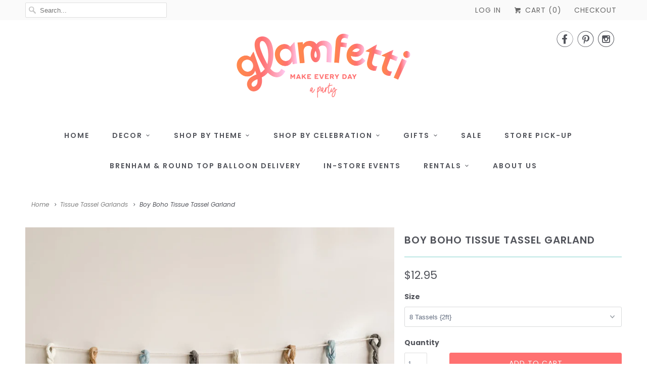

--- FILE ---
content_type: text/html; charset=utf-8
request_url: https://www.glamfetti.com/collections/tissue-tassel-garlands/products/boy-boho-tissue-tassel-garland
body_size: 29114
content:
<!DOCTYPE html>
<html lang="en">
  <head>
    <meta name="p:domain_verify" content="a88f1cc788ffe57aa00e59bb5ef1cc64"/>
    <meta charset="utf-8">
    <meta http-equiv="cleartype" content="on">
    <meta name="robots" content="index,follow">

    
    <title>Boy Boho Tissue Tassel Garland - Glamfetti</title>

    
      <meta name="description" content="All the boho vibes! A fun and unique addition to any party, these tissue tassel garlands are perfect for parties, photo props, decor and more. Since they&#39;re reusable, they will be perfect for many celebrations or even room decor! Product details: These come twirled and hung on twine. READY TO USE! Comes with colors shown: cream, tan, light blue, and gray. 12 Tassels {4ft}--Perfect for high chairs!" />
    

    

<meta name="author" content="Glamfetti">
<meta property="og:url" content="https://www.glamfetti.com/products/boy-boho-tissue-tassel-garland">
<meta property="og:site_name" content="Glamfetti">


  <meta property="og:type" content="product">
  <meta property="og:title" content="Boy Boho Tissue Tassel Garland">
  
    <meta property="og:image" content="http://www.glamfetti.com/cdn/shop/products/BoyBohoTissueTasselsFrontView_600x.png?v=1658328665">
    <meta property="og:image:secure_url" content="https://www.glamfetti.com/cdn/shop/products/BoyBohoTissueTasselsFrontView_600x.png?v=1658328665">
    
  
    <meta property="og:image" content="http://www.glamfetti.com/cdn/shop/products/BoyBohoTissueTasselsFront_600x.png?v=1658328663">
    <meta property="og:image:secure_url" content="https://www.glamfetti.com/cdn/shop/products/BoyBohoTissueTasselsFront_600x.png?v=1658328663">
    
  
    <meta property="og:image" content="http://www.glamfetti.com/cdn/shop/products/BoyBohoTissueTasselsRightView_600x.png?v=1658328657">
    <meta property="og:image:secure_url" content="https://www.glamfetti.com/cdn/shop/products/BoyBohoTissueTasselsRightView_600x.png?v=1658328657">
    
  
  <meta property="og:price:amount" content="12.95">
  <meta property="og:price:currency" content="USD">


  <meta property="og:description" content="All the boho vibes! A fun and unique addition to any party, these tissue tassel garlands are perfect for parties, photo props, decor and more. Since they&#39;re reusable, they will be perfect for many celebrations or even room decor! Product details: These come twirled and hung on twine. READY TO USE! Comes with colors shown: cream, tan, light blue, and gray. 12 Tassels {4ft}--Perfect for high chairs!">




<meta name="twitter:card" content="summary">

  <meta name="twitter:title" content="Boy Boho Tissue Tassel Garland">
  <meta name="twitter:description" content="All the boho vibes!
A fun and unique addition to any party, these tissue tassel garlands are perfect for parties, photo props, decor and more. Since they&#39;re reusable, they will be perfect for many celebrations or even room decor!
Product details:

These come twirled and hung on twine READY TO USE!

Comes with colors shown: cream, tan, light blue, and gray

12 Tassels {4ft}--Perfect for high chairs!
20 Tassels {6ft}--Perfect for mantles, entry tables, bar area.
28 Tassels {8ft}--Perfect for long tables, room decor,
36 Tassels {10ft}--Perfect for FULL look on long mantles, tables, etc.

 ">
  <meta name="twitter:image" content="https://www.glamfetti.com/cdn/shop/products/BoyBohoTissueTasselsFrontView_240x.png?v=1658328665">
  <meta name="twitter:image:width" content="240">
  <meta name="twitter:image:height" content="240">



    
      <link rel="prev" href="/collections/tissue-tassel-garlands/products/mermaid-tissue-tassel-garland">
    
    
      <link rel="next" href="/collections/tissue-tassel-garlands/products/bee-party-tissue-tassel-garland">
    

    <!-- Mobile Specific Metas -->
    <meta name="HandheldFriendly" content="True">
    <meta name="MobileOptimized" content="320">
    <meta name="viewport" content="width=device-width,initial-scale=1">
    <meta name="theme-color" content="#ffffff">

    <!-- Stylesheets for Responsive 6.5.3 -->
    <link href="//www.glamfetti.com/cdn/shop/t/2/assets/styles.scss.css?v=162878288871159264181759435287" rel="stylesheet" type="text/css" media="all" />

    <!-- Icons -->
    
      <link rel="shortcut icon" type="image/x-icon" href="//www.glamfetti.com/cdn/shop/files/GlamfettiFinal_Secondary-Poppy_32x32.png?v=1640106890">
    
    <link rel="canonical" href="https://www.glamfetti.com/products/boy-boho-tissue-tassel-garland" />

    

    <script src="//www.glamfetti.com/cdn/shop/t/2/assets/app.js?v=77101919212450400821669905187" type="text/javascript"></script>
    <script>window.performance && window.performance.mark && window.performance.mark('shopify.content_for_header.start');</script><meta name="google-site-verification" content="LWUW--_K4twmNHq8WtJNB-Nkhs5YxaBaBvj_ayy7cLw">
<meta id="shopify-digital-wallet" name="shopify-digital-wallet" content="/3143204937/digital_wallets/dialog">
<meta name="shopify-checkout-api-token" content="4c28914bc26b70dad2b7960daa88b055">
<meta id="in-context-paypal-metadata" data-shop-id="3143204937" data-venmo-supported="false" data-environment="production" data-locale="en_US" data-paypal-v4="true" data-currency="USD">
<link rel="alternate" type="application/json+oembed" href="https://www.glamfetti.com/products/boy-boho-tissue-tassel-garland.oembed">
<script async="async" src="/checkouts/internal/preloads.js?locale=en-US"></script>
<link rel="preconnect" href="https://shop.app" crossorigin="anonymous">
<script async="async" src="https://shop.app/checkouts/internal/preloads.js?locale=en-US&shop_id=3143204937" crossorigin="anonymous"></script>
<script id="apple-pay-shop-capabilities" type="application/json">{"shopId":3143204937,"countryCode":"US","currencyCode":"USD","merchantCapabilities":["supports3DS"],"merchantId":"gid:\/\/shopify\/Shop\/3143204937","merchantName":"Glamfetti","requiredBillingContactFields":["postalAddress","email"],"requiredShippingContactFields":["postalAddress","email"],"shippingType":"shipping","supportedNetworks":["visa","masterCard","amex","discover","elo","jcb"],"total":{"type":"pending","label":"Glamfetti","amount":"1.00"},"shopifyPaymentsEnabled":true,"supportsSubscriptions":true}</script>
<script id="shopify-features" type="application/json">{"accessToken":"4c28914bc26b70dad2b7960daa88b055","betas":["rich-media-storefront-analytics"],"domain":"www.glamfetti.com","predictiveSearch":true,"shopId":3143204937,"locale":"en"}</script>
<script>var Shopify = Shopify || {};
Shopify.shop = "glamfetti-co.myshopify.com";
Shopify.locale = "en";
Shopify.currency = {"active":"USD","rate":"1.0"};
Shopify.country = "US";
Shopify.theme = {"name":"Responsive","id":35036233801,"schema_name":"Responsive","schema_version":"6.5.3","theme_store_id":304,"role":"main"};
Shopify.theme.handle = "null";
Shopify.theme.style = {"id":null,"handle":null};
Shopify.cdnHost = "www.glamfetti.com/cdn";
Shopify.routes = Shopify.routes || {};
Shopify.routes.root = "/";</script>
<script type="module">!function(o){(o.Shopify=o.Shopify||{}).modules=!0}(window);</script>
<script>!function(o){function n(){var o=[];function n(){o.push(Array.prototype.slice.apply(arguments))}return n.q=o,n}var t=o.Shopify=o.Shopify||{};t.loadFeatures=n(),t.autoloadFeatures=n()}(window);</script>
<script>
  window.ShopifyPay = window.ShopifyPay || {};
  window.ShopifyPay.apiHost = "shop.app\/pay";
  window.ShopifyPay.redirectState = null;
</script>
<script id="shop-js-analytics" type="application/json">{"pageType":"product"}</script>
<script defer="defer" async type="module" src="//www.glamfetti.com/cdn/shopifycloud/shop-js/modules/v2/client.init-shop-cart-sync_BApSsMSl.en.esm.js"></script>
<script defer="defer" async type="module" src="//www.glamfetti.com/cdn/shopifycloud/shop-js/modules/v2/chunk.common_CBoos6YZ.esm.js"></script>
<script type="module">
  await import("//www.glamfetti.com/cdn/shopifycloud/shop-js/modules/v2/client.init-shop-cart-sync_BApSsMSl.en.esm.js");
await import("//www.glamfetti.com/cdn/shopifycloud/shop-js/modules/v2/chunk.common_CBoos6YZ.esm.js");

  window.Shopify.SignInWithShop?.initShopCartSync?.({"fedCMEnabled":true,"windoidEnabled":true});

</script>
<script>
  window.Shopify = window.Shopify || {};
  if (!window.Shopify.featureAssets) window.Shopify.featureAssets = {};
  window.Shopify.featureAssets['shop-js'] = {"shop-cart-sync":["modules/v2/client.shop-cart-sync_DJczDl9f.en.esm.js","modules/v2/chunk.common_CBoos6YZ.esm.js"],"init-fed-cm":["modules/v2/client.init-fed-cm_BzwGC0Wi.en.esm.js","modules/v2/chunk.common_CBoos6YZ.esm.js"],"init-windoid":["modules/v2/client.init-windoid_BS26ThXS.en.esm.js","modules/v2/chunk.common_CBoos6YZ.esm.js"],"shop-cash-offers":["modules/v2/client.shop-cash-offers_DthCPNIO.en.esm.js","modules/v2/chunk.common_CBoos6YZ.esm.js","modules/v2/chunk.modal_Bu1hFZFC.esm.js"],"shop-button":["modules/v2/client.shop-button_D_JX508o.en.esm.js","modules/v2/chunk.common_CBoos6YZ.esm.js"],"init-shop-email-lookup-coordinator":["modules/v2/client.init-shop-email-lookup-coordinator_DFwWcvrS.en.esm.js","modules/v2/chunk.common_CBoos6YZ.esm.js"],"shop-toast-manager":["modules/v2/client.shop-toast-manager_tEhgP2F9.en.esm.js","modules/v2/chunk.common_CBoos6YZ.esm.js"],"shop-login-button":["modules/v2/client.shop-login-button_DwLgFT0K.en.esm.js","modules/v2/chunk.common_CBoos6YZ.esm.js","modules/v2/chunk.modal_Bu1hFZFC.esm.js"],"avatar":["modules/v2/client.avatar_BTnouDA3.en.esm.js"],"init-shop-cart-sync":["modules/v2/client.init-shop-cart-sync_BApSsMSl.en.esm.js","modules/v2/chunk.common_CBoos6YZ.esm.js"],"pay-button":["modules/v2/client.pay-button_BuNmcIr_.en.esm.js","modules/v2/chunk.common_CBoos6YZ.esm.js"],"init-shop-for-new-customer-accounts":["modules/v2/client.init-shop-for-new-customer-accounts_DrjXSI53.en.esm.js","modules/v2/client.shop-login-button_DwLgFT0K.en.esm.js","modules/v2/chunk.common_CBoos6YZ.esm.js","modules/v2/chunk.modal_Bu1hFZFC.esm.js"],"init-customer-accounts-sign-up":["modules/v2/client.init-customer-accounts-sign-up_TlVCiykN.en.esm.js","modules/v2/client.shop-login-button_DwLgFT0K.en.esm.js","modules/v2/chunk.common_CBoos6YZ.esm.js","modules/v2/chunk.modal_Bu1hFZFC.esm.js"],"shop-follow-button":["modules/v2/client.shop-follow-button_C5D3XtBb.en.esm.js","modules/v2/chunk.common_CBoos6YZ.esm.js","modules/v2/chunk.modal_Bu1hFZFC.esm.js"],"checkout-modal":["modules/v2/client.checkout-modal_8TC_1FUY.en.esm.js","modules/v2/chunk.common_CBoos6YZ.esm.js","modules/v2/chunk.modal_Bu1hFZFC.esm.js"],"init-customer-accounts":["modules/v2/client.init-customer-accounts_C0Oh2ljF.en.esm.js","modules/v2/client.shop-login-button_DwLgFT0K.en.esm.js","modules/v2/chunk.common_CBoos6YZ.esm.js","modules/v2/chunk.modal_Bu1hFZFC.esm.js"],"lead-capture":["modules/v2/client.lead-capture_Cq0gfm7I.en.esm.js","modules/v2/chunk.common_CBoos6YZ.esm.js","modules/v2/chunk.modal_Bu1hFZFC.esm.js"],"shop-login":["modules/v2/client.shop-login_BmtnoEUo.en.esm.js","modules/v2/chunk.common_CBoos6YZ.esm.js","modules/v2/chunk.modal_Bu1hFZFC.esm.js"],"payment-terms":["modules/v2/client.payment-terms_BHOWV7U_.en.esm.js","modules/v2/chunk.common_CBoos6YZ.esm.js","modules/v2/chunk.modal_Bu1hFZFC.esm.js"]};
</script>
<script>(function() {
  var isLoaded = false;
  function asyncLoad() {
    if (isLoaded) return;
    isLoaded = true;
    var urls = ["\/\/d1liekpayvooaz.cloudfront.net\/apps\/customizery\/customizery.js?shop=glamfetti-co.myshopify.com","https:\/\/js.smile.io\/v1\/smile-shopify.js?shop=glamfetti-co.myshopify.com","\/\/www.powr.io\/powr.js?powr-token=glamfetti-co.myshopify.com\u0026external-type=shopify\u0026shop=glamfetti-co.myshopify.com","\/\/cdn.shopify.com\/proxy\/20fcdc22d6071172c579c014f041c04cfe6dd6c24618772371a15df114070e1d\/storage.googleapis.com\/timesact-resources\/scripts\/timesact.js?shop=glamfetti-co.myshopify.com\u0026sp-cache-control=cHVibGljLCBtYXgtYWdlPTkwMA","https:\/\/cdn.hextom.com\/js\/freeshippingbar.js?shop=glamfetti-co.myshopify.com"];
    for (var i = 0; i < urls.length; i++) {
      var s = document.createElement('script');
      s.type = 'text/javascript';
      s.async = true;
      s.src = urls[i];
      var x = document.getElementsByTagName('script')[0];
      x.parentNode.insertBefore(s, x);
    }
  };
  if(window.attachEvent) {
    window.attachEvent('onload', asyncLoad);
  } else {
    window.addEventListener('load', asyncLoad, false);
  }
})();</script>
<script id="__st">var __st={"a":3143204937,"offset":-21600,"reqid":"cbdcc81e-6bd5-47c3-badb-1e1a25291d84-1768910655","pageurl":"www.glamfetti.com\/collections\/tissue-tassel-garlands\/products\/boy-boho-tissue-tassel-garland","u":"295f72c14bda","p":"product","rtyp":"product","rid":6797541310537};</script>
<script>window.ShopifyPaypalV4VisibilityTracking = true;</script>
<script id="captcha-bootstrap">!function(){'use strict';const t='contact',e='account',n='new_comment',o=[[t,t],['blogs',n],['comments',n],[t,'customer']],c=[[e,'customer_login'],[e,'guest_login'],[e,'recover_customer_password'],[e,'create_customer']],r=t=>t.map((([t,e])=>`form[action*='/${t}']:not([data-nocaptcha='true']) input[name='form_type'][value='${e}']`)).join(','),a=t=>()=>t?[...document.querySelectorAll(t)].map((t=>t.form)):[];function s(){const t=[...o],e=r(t);return a(e)}const i='password',u='form_key',d=['recaptcha-v3-token','g-recaptcha-response','h-captcha-response',i],f=()=>{try{return window.sessionStorage}catch{return}},m='__shopify_v',_=t=>t.elements[u];function p(t,e,n=!1){try{const o=window.sessionStorage,c=JSON.parse(o.getItem(e)),{data:r}=function(t){const{data:e,action:n}=t;return t[m]||n?{data:e,action:n}:{data:t,action:n}}(c);for(const[e,n]of Object.entries(r))t.elements[e]&&(t.elements[e].value=n);n&&o.removeItem(e)}catch(o){console.error('form repopulation failed',{error:o})}}const l='form_type',E='cptcha';function T(t){t.dataset[E]=!0}const w=window,h=w.document,L='Shopify',v='ce_forms',y='captcha';let A=!1;((t,e)=>{const n=(g='f06e6c50-85a8-45c8-87d0-21a2b65856fe',I='https://cdn.shopify.com/shopifycloud/storefront-forms-hcaptcha/ce_storefront_forms_captcha_hcaptcha.v1.5.2.iife.js',D={infoText:'Protected by hCaptcha',privacyText:'Privacy',termsText:'Terms'},(t,e,n)=>{const o=w[L][v],c=o.bindForm;if(c)return c(t,g,e,D).then(n);var r;o.q.push([[t,g,e,D],n]),r=I,A||(h.body.append(Object.assign(h.createElement('script'),{id:'captcha-provider',async:!0,src:r})),A=!0)});var g,I,D;w[L]=w[L]||{},w[L][v]=w[L][v]||{},w[L][v].q=[],w[L][y]=w[L][y]||{},w[L][y].protect=function(t,e){n(t,void 0,e),T(t)},Object.freeze(w[L][y]),function(t,e,n,w,h,L){const[v,y,A,g]=function(t,e,n){const i=e?o:[],u=t?c:[],d=[...i,...u],f=r(d),m=r(i),_=r(d.filter((([t,e])=>n.includes(e))));return[a(f),a(m),a(_),s()]}(w,h,L),I=t=>{const e=t.target;return e instanceof HTMLFormElement?e:e&&e.form},D=t=>v().includes(t);t.addEventListener('submit',(t=>{const e=I(t);if(!e)return;const n=D(e)&&!e.dataset.hcaptchaBound&&!e.dataset.recaptchaBound,o=_(e),c=g().includes(e)&&(!o||!o.value);(n||c)&&t.preventDefault(),c&&!n&&(function(t){try{if(!f())return;!function(t){const e=f();if(!e)return;const n=_(t);if(!n)return;const o=n.value;o&&e.removeItem(o)}(t);const e=Array.from(Array(32),(()=>Math.random().toString(36)[2])).join('');!function(t,e){_(t)||t.append(Object.assign(document.createElement('input'),{type:'hidden',name:u})),t.elements[u].value=e}(t,e),function(t,e){const n=f();if(!n)return;const o=[...t.querySelectorAll(`input[type='${i}']`)].map((({name:t})=>t)),c=[...d,...o],r={};for(const[a,s]of new FormData(t).entries())c.includes(a)||(r[a]=s);n.setItem(e,JSON.stringify({[m]:1,action:t.action,data:r}))}(t,e)}catch(e){console.error('failed to persist form',e)}}(e),e.submit())}));const S=(t,e)=>{t&&!t.dataset[E]&&(n(t,e.some((e=>e===t))),T(t))};for(const o of['focusin','change'])t.addEventListener(o,(t=>{const e=I(t);D(e)&&S(e,y())}));const B=e.get('form_key'),M=e.get(l),P=B&&M;t.addEventListener('DOMContentLoaded',(()=>{const t=y();if(P)for(const e of t)e.elements[l].value===M&&p(e,B);[...new Set([...A(),...v().filter((t=>'true'===t.dataset.shopifyCaptcha))])].forEach((e=>S(e,t)))}))}(h,new URLSearchParams(w.location.search),n,t,e,['guest_login'])})(!0,!0)}();</script>
<script integrity="sha256-4kQ18oKyAcykRKYeNunJcIwy7WH5gtpwJnB7kiuLZ1E=" data-source-attribution="shopify.loadfeatures" defer="defer" src="//www.glamfetti.com/cdn/shopifycloud/storefront/assets/storefront/load_feature-a0a9edcb.js" crossorigin="anonymous"></script>
<script crossorigin="anonymous" defer="defer" src="//www.glamfetti.com/cdn/shopifycloud/storefront/assets/shopify_pay/storefront-65b4c6d7.js?v=20250812"></script>
<script data-source-attribution="shopify.dynamic_checkout.dynamic.init">var Shopify=Shopify||{};Shopify.PaymentButton=Shopify.PaymentButton||{isStorefrontPortableWallets:!0,init:function(){window.Shopify.PaymentButton.init=function(){};var t=document.createElement("script");t.src="https://www.glamfetti.com/cdn/shopifycloud/portable-wallets/latest/portable-wallets.en.js",t.type="module",document.head.appendChild(t)}};
</script>
<script data-source-attribution="shopify.dynamic_checkout.buyer_consent">
  function portableWalletsHideBuyerConsent(e){var t=document.getElementById("shopify-buyer-consent"),n=document.getElementById("shopify-subscription-policy-button");t&&n&&(t.classList.add("hidden"),t.setAttribute("aria-hidden","true"),n.removeEventListener("click",e))}function portableWalletsShowBuyerConsent(e){var t=document.getElementById("shopify-buyer-consent"),n=document.getElementById("shopify-subscription-policy-button");t&&n&&(t.classList.remove("hidden"),t.removeAttribute("aria-hidden"),n.addEventListener("click",e))}window.Shopify?.PaymentButton&&(window.Shopify.PaymentButton.hideBuyerConsent=portableWalletsHideBuyerConsent,window.Shopify.PaymentButton.showBuyerConsent=portableWalletsShowBuyerConsent);
</script>
<script data-source-attribution="shopify.dynamic_checkout.cart.bootstrap">document.addEventListener("DOMContentLoaded",(function(){function t(){return document.querySelector("shopify-accelerated-checkout-cart, shopify-accelerated-checkout")}if(t())Shopify.PaymentButton.init();else{new MutationObserver((function(e,n){t()&&(Shopify.PaymentButton.init(),n.disconnect())})).observe(document.body,{childList:!0,subtree:!0})}}));
</script>
<link id="shopify-accelerated-checkout-styles" rel="stylesheet" media="screen" href="https://www.glamfetti.com/cdn/shopifycloud/portable-wallets/latest/accelerated-checkout-backwards-compat.css" crossorigin="anonymous">
<style id="shopify-accelerated-checkout-cart">
        #shopify-buyer-consent {
  margin-top: 1em;
  display: inline-block;
  width: 100%;
}

#shopify-buyer-consent.hidden {
  display: none;
}

#shopify-subscription-policy-button {
  background: none;
  border: none;
  padding: 0;
  text-decoration: underline;
  font-size: inherit;
  cursor: pointer;
}

#shopify-subscription-policy-button::before {
  box-shadow: none;
}

      </style>

<script>window.performance && window.performance.mark && window.performance.mark('shopify.content_for_header.end');</script>

    <noscript>
      <style>
        .slides > li:first-child {display: block;}
        .image__fallback {
          width: 100vw;
          display: block !important;
          max-width: 100vw !important;
          margin-bottom: 0;
        }
        .no-js-only {
          display: inherit !important;
        }
        .icon-cart.cart-button {
          display: none;
        }
        .lazyload {
          opacity: 1;
          -webkit-filter: blur(0);
          filter: blur(0);
        }
        .animate_right,
        .animate_left,
        .animate_up,
        .animate_down {
          opacity: 1;
        }
        .flexslider .slides>li {
          display: block;
        }
        .product_section .product_form {
          opacity: 1;
        }
        .multi_select,
        form .select {
          display: block !important;
        }
        .swatch_options {
          display: none;
        }
      </style>
    </noscript>

  <!-- BEGIN app block: shopify://apps/frequently-bought/blocks/app-embed-block/b1a8cbea-c844-4842-9529-7c62dbab1b1f --><script>
    window.codeblackbelt = window.codeblackbelt || {};
    window.codeblackbelt.shop = window.codeblackbelt.shop || 'glamfetti-co.myshopify.com';
    
        window.codeblackbelt.productId = 6797541310537;</script><script src="//cdn.codeblackbelt.com/widgets/frequently-bought-together/main.min.js?version=2026012006-0600" async></script>
 <!-- END app block --><script src="https://cdn.shopify.com/extensions/19689677-6488-4a31-adf3-fcf4359c5fd9/forms-2295/assets/shopify-forms-loader.js" type="text/javascript" defer="defer"></script>
<link href="https://monorail-edge.shopifysvc.com" rel="dns-prefetch">
<script>(function(){if ("sendBeacon" in navigator && "performance" in window) {try {var session_token_from_headers = performance.getEntriesByType('navigation')[0].serverTiming.find(x => x.name == '_s').description;} catch {var session_token_from_headers = undefined;}var session_cookie_matches = document.cookie.match(/_shopify_s=([^;]*)/);var session_token_from_cookie = session_cookie_matches && session_cookie_matches.length === 2 ? session_cookie_matches[1] : "";var session_token = session_token_from_headers || session_token_from_cookie || "";function handle_abandonment_event(e) {var entries = performance.getEntries().filter(function(entry) {return /monorail-edge.shopifysvc.com/.test(entry.name);});if (!window.abandonment_tracked && entries.length === 0) {window.abandonment_tracked = true;var currentMs = Date.now();var navigation_start = performance.timing.navigationStart;var payload = {shop_id: 3143204937,url: window.location.href,navigation_start,duration: currentMs - navigation_start,session_token,page_type: "product"};window.navigator.sendBeacon("https://monorail-edge.shopifysvc.com/v1/produce", JSON.stringify({schema_id: "online_store_buyer_site_abandonment/1.1",payload: payload,metadata: {event_created_at_ms: currentMs,event_sent_at_ms: currentMs}}));}}window.addEventListener('pagehide', handle_abandonment_event);}}());</script>
<script id="web-pixels-manager-setup">(function e(e,d,r,n,o){if(void 0===o&&(o={}),!Boolean(null===(a=null===(i=window.Shopify)||void 0===i?void 0:i.analytics)||void 0===a?void 0:a.replayQueue)){var i,a;window.Shopify=window.Shopify||{};var t=window.Shopify;t.analytics=t.analytics||{};var s=t.analytics;s.replayQueue=[],s.publish=function(e,d,r){return s.replayQueue.push([e,d,r]),!0};try{self.performance.mark("wpm:start")}catch(e){}var l=function(){var e={modern:/Edge?\/(1{2}[4-9]|1[2-9]\d|[2-9]\d{2}|\d{4,})\.\d+(\.\d+|)|Firefox\/(1{2}[4-9]|1[2-9]\d|[2-9]\d{2}|\d{4,})\.\d+(\.\d+|)|Chrom(ium|e)\/(9{2}|\d{3,})\.\d+(\.\d+|)|(Maci|X1{2}).+ Version\/(15\.\d+|(1[6-9]|[2-9]\d|\d{3,})\.\d+)([,.]\d+|)( \(\w+\)|)( Mobile\/\w+|) Safari\/|Chrome.+OPR\/(9{2}|\d{3,})\.\d+\.\d+|(CPU[ +]OS|iPhone[ +]OS|CPU[ +]iPhone|CPU IPhone OS|CPU iPad OS)[ +]+(15[._]\d+|(1[6-9]|[2-9]\d|\d{3,})[._]\d+)([._]\d+|)|Android:?[ /-](13[3-9]|1[4-9]\d|[2-9]\d{2}|\d{4,})(\.\d+|)(\.\d+|)|Android.+Firefox\/(13[5-9]|1[4-9]\d|[2-9]\d{2}|\d{4,})\.\d+(\.\d+|)|Android.+Chrom(ium|e)\/(13[3-9]|1[4-9]\d|[2-9]\d{2}|\d{4,})\.\d+(\.\d+|)|SamsungBrowser\/([2-9]\d|\d{3,})\.\d+/,legacy:/Edge?\/(1[6-9]|[2-9]\d|\d{3,})\.\d+(\.\d+|)|Firefox\/(5[4-9]|[6-9]\d|\d{3,})\.\d+(\.\d+|)|Chrom(ium|e)\/(5[1-9]|[6-9]\d|\d{3,})\.\d+(\.\d+|)([\d.]+$|.*Safari\/(?![\d.]+ Edge\/[\d.]+$))|(Maci|X1{2}).+ Version\/(10\.\d+|(1[1-9]|[2-9]\d|\d{3,})\.\d+)([,.]\d+|)( \(\w+\)|)( Mobile\/\w+|) Safari\/|Chrome.+OPR\/(3[89]|[4-9]\d|\d{3,})\.\d+\.\d+|(CPU[ +]OS|iPhone[ +]OS|CPU[ +]iPhone|CPU IPhone OS|CPU iPad OS)[ +]+(10[._]\d+|(1[1-9]|[2-9]\d|\d{3,})[._]\d+)([._]\d+|)|Android:?[ /-](13[3-9]|1[4-9]\d|[2-9]\d{2}|\d{4,})(\.\d+|)(\.\d+|)|Mobile Safari.+OPR\/([89]\d|\d{3,})\.\d+\.\d+|Android.+Firefox\/(13[5-9]|1[4-9]\d|[2-9]\d{2}|\d{4,})\.\d+(\.\d+|)|Android.+Chrom(ium|e)\/(13[3-9]|1[4-9]\d|[2-9]\d{2}|\d{4,})\.\d+(\.\d+|)|Android.+(UC? ?Browser|UCWEB|U3)[ /]?(15\.([5-9]|\d{2,})|(1[6-9]|[2-9]\d|\d{3,})\.\d+)\.\d+|SamsungBrowser\/(5\.\d+|([6-9]|\d{2,})\.\d+)|Android.+MQ{2}Browser\/(14(\.(9|\d{2,})|)|(1[5-9]|[2-9]\d|\d{3,})(\.\d+|))(\.\d+|)|K[Aa][Ii]OS\/(3\.\d+|([4-9]|\d{2,})\.\d+)(\.\d+|)/},d=e.modern,r=e.legacy,n=navigator.userAgent;return n.match(d)?"modern":n.match(r)?"legacy":"unknown"}(),u="modern"===l?"modern":"legacy",c=(null!=n?n:{modern:"",legacy:""})[u],f=function(e){return[e.baseUrl,"/wpm","/b",e.hashVersion,"modern"===e.buildTarget?"m":"l",".js"].join("")}({baseUrl:d,hashVersion:r,buildTarget:u}),m=function(e){var d=e.version,r=e.bundleTarget,n=e.surface,o=e.pageUrl,i=e.monorailEndpoint;return{emit:function(e){var a=e.status,t=e.errorMsg,s=(new Date).getTime(),l=JSON.stringify({metadata:{event_sent_at_ms:s},events:[{schema_id:"web_pixels_manager_load/3.1",payload:{version:d,bundle_target:r,page_url:o,status:a,surface:n,error_msg:t},metadata:{event_created_at_ms:s}}]});if(!i)return console&&console.warn&&console.warn("[Web Pixels Manager] No Monorail endpoint provided, skipping logging."),!1;try{return self.navigator.sendBeacon.bind(self.navigator)(i,l)}catch(e){}var u=new XMLHttpRequest;try{return u.open("POST",i,!0),u.setRequestHeader("Content-Type","text/plain"),u.send(l),!0}catch(e){return console&&console.warn&&console.warn("[Web Pixels Manager] Got an unhandled error while logging to Monorail."),!1}}}}({version:r,bundleTarget:l,surface:e.surface,pageUrl:self.location.href,monorailEndpoint:e.monorailEndpoint});try{o.browserTarget=l,function(e){var d=e.src,r=e.async,n=void 0===r||r,o=e.onload,i=e.onerror,a=e.sri,t=e.scriptDataAttributes,s=void 0===t?{}:t,l=document.createElement("script"),u=document.querySelector("head"),c=document.querySelector("body");if(l.async=n,l.src=d,a&&(l.integrity=a,l.crossOrigin="anonymous"),s)for(var f in s)if(Object.prototype.hasOwnProperty.call(s,f))try{l.dataset[f]=s[f]}catch(e){}if(o&&l.addEventListener("load",o),i&&l.addEventListener("error",i),u)u.appendChild(l);else{if(!c)throw new Error("Did not find a head or body element to append the script");c.appendChild(l)}}({src:f,async:!0,onload:function(){if(!function(){var e,d;return Boolean(null===(d=null===(e=window.Shopify)||void 0===e?void 0:e.analytics)||void 0===d?void 0:d.initialized)}()){var d=window.webPixelsManager.init(e)||void 0;if(d){var r=window.Shopify.analytics;r.replayQueue.forEach((function(e){var r=e[0],n=e[1],o=e[2];d.publishCustomEvent(r,n,o)})),r.replayQueue=[],r.publish=d.publishCustomEvent,r.visitor=d.visitor,r.initialized=!0}}},onerror:function(){return m.emit({status:"failed",errorMsg:"".concat(f," has failed to load")})},sri:function(e){var d=/^sha384-[A-Za-z0-9+/=]+$/;return"string"==typeof e&&d.test(e)}(c)?c:"",scriptDataAttributes:o}),m.emit({status:"loading"})}catch(e){m.emit({status:"failed",errorMsg:(null==e?void 0:e.message)||"Unknown error"})}}})({shopId: 3143204937,storefrontBaseUrl: "https://www.glamfetti.com",extensionsBaseUrl: "https://extensions.shopifycdn.com/cdn/shopifycloud/web-pixels-manager",monorailEndpoint: "https://monorail-edge.shopifysvc.com/unstable/produce_batch",surface: "storefront-renderer",enabledBetaFlags: ["2dca8a86"],webPixelsConfigList: [{"id":"859210008","configuration":"{\"config\":\"{\\\"pixel_id\\\":\\\"GT-WPF2XSH\\\",\\\"target_country\\\":\\\"US\\\",\\\"gtag_events\\\":[{\\\"type\\\":\\\"purchase\\\",\\\"action_label\\\":\\\"MC-SS6X41TS93\\\"},{\\\"type\\\":\\\"page_view\\\",\\\"action_label\\\":\\\"MC-SS6X41TS93\\\"},{\\\"type\\\":\\\"view_item\\\",\\\"action_label\\\":\\\"MC-SS6X41TS93\\\"}],\\\"enable_monitoring_mode\\\":false}\"}","eventPayloadVersion":"v1","runtimeContext":"OPEN","scriptVersion":"b2a88bafab3e21179ed38636efcd8a93","type":"APP","apiClientId":1780363,"privacyPurposes":[],"dataSharingAdjustments":{"protectedCustomerApprovalScopes":["read_customer_address","read_customer_email","read_customer_name","read_customer_personal_data","read_customer_phone"]}},{"id":"313655576","configuration":"{\"pixel_id\":\"1830439950431923\",\"pixel_type\":\"facebook_pixel\",\"metaapp_system_user_token\":\"-\"}","eventPayloadVersion":"v1","runtimeContext":"OPEN","scriptVersion":"ca16bc87fe92b6042fbaa3acc2fbdaa6","type":"APP","apiClientId":2329312,"privacyPurposes":["ANALYTICS","MARKETING","SALE_OF_DATA"],"dataSharingAdjustments":{"protectedCustomerApprovalScopes":["read_customer_address","read_customer_email","read_customer_name","read_customer_personal_data","read_customer_phone"]}},{"id":"161710360","configuration":"{\"tagID\":\"2613518816362\"}","eventPayloadVersion":"v1","runtimeContext":"STRICT","scriptVersion":"18031546ee651571ed29edbe71a3550b","type":"APP","apiClientId":3009811,"privacyPurposes":["ANALYTICS","MARKETING","SALE_OF_DATA"],"dataSharingAdjustments":{"protectedCustomerApprovalScopes":["read_customer_address","read_customer_email","read_customer_name","read_customer_personal_data","read_customer_phone"]}},{"id":"148308248","eventPayloadVersion":"v1","runtimeContext":"LAX","scriptVersion":"1","type":"CUSTOM","privacyPurposes":["ANALYTICS"],"name":"Google Analytics tag (migrated)"},{"id":"shopify-app-pixel","configuration":"{}","eventPayloadVersion":"v1","runtimeContext":"STRICT","scriptVersion":"0450","apiClientId":"shopify-pixel","type":"APP","privacyPurposes":["ANALYTICS","MARKETING"]},{"id":"shopify-custom-pixel","eventPayloadVersion":"v1","runtimeContext":"LAX","scriptVersion":"0450","apiClientId":"shopify-pixel","type":"CUSTOM","privacyPurposes":["ANALYTICS","MARKETING"]}],isMerchantRequest: false,initData: {"shop":{"name":"Glamfetti","paymentSettings":{"currencyCode":"USD"},"myshopifyDomain":"glamfetti-co.myshopify.com","countryCode":"US","storefrontUrl":"https:\/\/www.glamfetti.com"},"customer":null,"cart":null,"checkout":null,"productVariants":[{"price":{"amount":12.95,"currencyCode":"USD"},"product":{"title":"Boy Boho Tissue Tassel Garland","vendor":"Glamfetti","id":"6797541310537","untranslatedTitle":"Boy Boho Tissue Tassel Garland","url":"\/products\/boy-boho-tissue-tassel-garland","type":""},"id":"40087205773385","image":{"src":"\/\/www.glamfetti.com\/cdn\/shop\/products\/BoyBohoTissueTasselsFrontView.png?v=1658328665"},"sku":null,"title":"8 Tassels {2ft}","untranslatedTitle":"8 Tassels {2ft}"},{"price":{"amount":15.95,"currencyCode":"USD"},"product":{"title":"Boy Boho Tissue Tassel Garland","vendor":"Glamfetti","id":"6797541310537","untranslatedTitle":"Boy Boho Tissue Tassel Garland","url":"\/products\/boy-boho-tissue-tassel-garland","type":""},"id":"40087205806153","image":{"src":"\/\/www.glamfetti.com\/cdn\/shop\/products\/BoyBohoTissueTasselsFrontView.png?v=1658328665"},"sku":null,"title":"10 Tassels {3ft}","untranslatedTitle":"10 Tassels {3ft}"},{"price":{"amount":16.95,"currencyCode":"USD"},"product":{"title":"Boy Boho Tissue Tassel Garland","vendor":"Glamfetti","id":"6797541310537","untranslatedTitle":"Boy Boho Tissue Tassel Garland","url":"\/products\/boy-boho-tissue-tassel-garland","type":""},"id":"40087205838921","image":{"src":"\/\/www.glamfetti.com\/cdn\/shop\/products\/BoyBohoTissueTasselsFrontView.png?v=1658328665"},"sku":null,"title":"12 Tassels {4ft}","untranslatedTitle":"12 Tassels {4ft}"},{"price":{"amount":26.95,"currencyCode":"USD"},"product":{"title":"Boy Boho Tissue Tassel Garland","vendor":"Glamfetti","id":"6797541310537","untranslatedTitle":"Boy Boho Tissue Tassel Garland","url":"\/products\/boy-boho-tissue-tassel-garland","type":""},"id":"40087205871689","image":{"src":"\/\/www.glamfetti.com\/cdn\/shop\/products\/BoyBohoTissueTasselsFrontView.png?v=1658328665"},"sku":null,"title":"20 Tassels {6ft}","untranslatedTitle":"20 Tassels {6ft}"},{"price":{"amount":36.95,"currencyCode":"USD"},"product":{"title":"Boy Boho Tissue Tassel Garland","vendor":"Glamfetti","id":"6797541310537","untranslatedTitle":"Boy Boho Tissue Tassel Garland","url":"\/products\/boy-boho-tissue-tassel-garland","type":""},"id":"40087205904457","image":{"src":"\/\/www.glamfetti.com\/cdn\/shop\/products\/BoyBohoTissueTasselsFrontView.png?v=1658328665"},"sku":null,"title":"28 Tassels {8ft}","untranslatedTitle":"28 Tassels {8ft}"},{"price":{"amount":46.95,"currencyCode":"USD"},"product":{"title":"Boy Boho Tissue Tassel Garland","vendor":"Glamfetti","id":"6797541310537","untranslatedTitle":"Boy Boho Tissue Tassel Garland","url":"\/products\/boy-boho-tissue-tassel-garland","type":""},"id":"40087205937225","image":{"src":"\/\/www.glamfetti.com\/cdn\/shop\/products\/BoyBohoTissueTasselsFrontView.png?v=1658328665"},"sku":null,"title":"36 Tassels {10ft}","untranslatedTitle":"36 Tassels {10ft}"}],"purchasingCompany":null},},"https://www.glamfetti.com/cdn","fcfee988w5aeb613cpc8e4bc33m6693e112",{"modern":"","legacy":""},{"shopId":"3143204937","storefrontBaseUrl":"https:\/\/www.glamfetti.com","extensionBaseUrl":"https:\/\/extensions.shopifycdn.com\/cdn\/shopifycloud\/web-pixels-manager","surface":"storefront-renderer","enabledBetaFlags":"[\"2dca8a86\"]","isMerchantRequest":"false","hashVersion":"fcfee988w5aeb613cpc8e4bc33m6693e112","publish":"custom","events":"[[\"page_viewed\",{}],[\"product_viewed\",{\"productVariant\":{\"price\":{\"amount\":12.95,\"currencyCode\":\"USD\"},\"product\":{\"title\":\"Boy Boho Tissue Tassel Garland\",\"vendor\":\"Glamfetti\",\"id\":\"6797541310537\",\"untranslatedTitle\":\"Boy Boho Tissue Tassel Garland\",\"url\":\"\/products\/boy-boho-tissue-tassel-garland\",\"type\":\"\"},\"id\":\"40087205773385\",\"image\":{\"src\":\"\/\/www.glamfetti.com\/cdn\/shop\/products\/BoyBohoTissueTasselsFrontView.png?v=1658328665\"},\"sku\":null,\"title\":\"8 Tassels {2ft}\",\"untranslatedTitle\":\"8 Tassels {2ft}\"}}]]"});</script><script>
  window.ShopifyAnalytics = window.ShopifyAnalytics || {};
  window.ShopifyAnalytics.meta = window.ShopifyAnalytics.meta || {};
  window.ShopifyAnalytics.meta.currency = 'USD';
  var meta = {"product":{"id":6797541310537,"gid":"gid:\/\/shopify\/Product\/6797541310537","vendor":"Glamfetti","type":"","handle":"boy-boho-tissue-tassel-garland","variants":[{"id":40087205773385,"price":1295,"name":"Boy Boho Tissue Tassel Garland - 8 Tassels {2ft}","public_title":"8 Tassels {2ft}","sku":null},{"id":40087205806153,"price":1595,"name":"Boy Boho Tissue Tassel Garland - 10 Tassels {3ft}","public_title":"10 Tassels {3ft}","sku":null},{"id":40087205838921,"price":1695,"name":"Boy Boho Tissue Tassel Garland - 12 Tassels {4ft}","public_title":"12 Tassels {4ft}","sku":null},{"id":40087205871689,"price":2695,"name":"Boy Boho Tissue Tassel Garland - 20 Tassels {6ft}","public_title":"20 Tassels {6ft}","sku":null},{"id":40087205904457,"price":3695,"name":"Boy Boho Tissue Tassel Garland - 28 Tassels {8ft}","public_title":"28 Tassels {8ft}","sku":null},{"id":40087205937225,"price":4695,"name":"Boy Boho Tissue Tassel Garland - 36 Tassels {10ft}","public_title":"36 Tassels {10ft}","sku":null}],"remote":false},"page":{"pageType":"product","resourceType":"product","resourceId":6797541310537,"requestId":"cbdcc81e-6bd5-47c3-badb-1e1a25291d84-1768910655"}};
  for (var attr in meta) {
    window.ShopifyAnalytics.meta[attr] = meta[attr];
  }
</script>
<script class="analytics">
  (function () {
    var customDocumentWrite = function(content) {
      var jquery = null;

      if (window.jQuery) {
        jquery = window.jQuery;
      } else if (window.Checkout && window.Checkout.$) {
        jquery = window.Checkout.$;
      }

      if (jquery) {
        jquery('body').append(content);
      }
    };

    var hasLoggedConversion = function(token) {
      if (token) {
        return document.cookie.indexOf('loggedConversion=' + token) !== -1;
      }
      return false;
    }

    var setCookieIfConversion = function(token) {
      if (token) {
        var twoMonthsFromNow = new Date(Date.now());
        twoMonthsFromNow.setMonth(twoMonthsFromNow.getMonth() + 2);

        document.cookie = 'loggedConversion=' + token + '; expires=' + twoMonthsFromNow;
      }
    }

    var trekkie = window.ShopifyAnalytics.lib = window.trekkie = window.trekkie || [];
    if (trekkie.integrations) {
      return;
    }
    trekkie.methods = [
      'identify',
      'page',
      'ready',
      'track',
      'trackForm',
      'trackLink'
    ];
    trekkie.factory = function(method) {
      return function() {
        var args = Array.prototype.slice.call(arguments);
        args.unshift(method);
        trekkie.push(args);
        return trekkie;
      };
    };
    for (var i = 0; i < trekkie.methods.length; i++) {
      var key = trekkie.methods[i];
      trekkie[key] = trekkie.factory(key);
    }
    trekkie.load = function(config) {
      trekkie.config = config || {};
      trekkie.config.initialDocumentCookie = document.cookie;
      var first = document.getElementsByTagName('script')[0];
      var script = document.createElement('script');
      script.type = 'text/javascript';
      script.onerror = function(e) {
        var scriptFallback = document.createElement('script');
        scriptFallback.type = 'text/javascript';
        scriptFallback.onerror = function(error) {
                var Monorail = {
      produce: function produce(monorailDomain, schemaId, payload) {
        var currentMs = new Date().getTime();
        var event = {
          schema_id: schemaId,
          payload: payload,
          metadata: {
            event_created_at_ms: currentMs,
            event_sent_at_ms: currentMs
          }
        };
        return Monorail.sendRequest("https://" + monorailDomain + "/v1/produce", JSON.stringify(event));
      },
      sendRequest: function sendRequest(endpointUrl, payload) {
        // Try the sendBeacon API
        if (window && window.navigator && typeof window.navigator.sendBeacon === 'function' && typeof window.Blob === 'function' && !Monorail.isIos12()) {
          var blobData = new window.Blob([payload], {
            type: 'text/plain'
          });

          if (window.navigator.sendBeacon(endpointUrl, blobData)) {
            return true;
          } // sendBeacon was not successful

        } // XHR beacon

        var xhr = new XMLHttpRequest();

        try {
          xhr.open('POST', endpointUrl);
          xhr.setRequestHeader('Content-Type', 'text/plain');
          xhr.send(payload);
        } catch (e) {
          console.log(e);
        }

        return false;
      },
      isIos12: function isIos12() {
        return window.navigator.userAgent.lastIndexOf('iPhone; CPU iPhone OS 12_') !== -1 || window.navigator.userAgent.lastIndexOf('iPad; CPU OS 12_') !== -1;
      }
    };
    Monorail.produce('monorail-edge.shopifysvc.com',
      'trekkie_storefront_load_errors/1.1',
      {shop_id: 3143204937,
      theme_id: 35036233801,
      app_name: "storefront",
      context_url: window.location.href,
      source_url: "//www.glamfetti.com/cdn/s/trekkie.storefront.cd680fe47e6c39ca5d5df5f0a32d569bc48c0f27.min.js"});

        };
        scriptFallback.async = true;
        scriptFallback.src = '//www.glamfetti.com/cdn/s/trekkie.storefront.cd680fe47e6c39ca5d5df5f0a32d569bc48c0f27.min.js';
        first.parentNode.insertBefore(scriptFallback, first);
      };
      script.async = true;
      script.src = '//www.glamfetti.com/cdn/s/trekkie.storefront.cd680fe47e6c39ca5d5df5f0a32d569bc48c0f27.min.js';
      first.parentNode.insertBefore(script, first);
    };
    trekkie.load(
      {"Trekkie":{"appName":"storefront","development":false,"defaultAttributes":{"shopId":3143204937,"isMerchantRequest":null,"themeId":35036233801,"themeCityHash":"3802928273952601504","contentLanguage":"en","currency":"USD","eventMetadataId":"c02507d2-5163-483d-bdee-b77769117641"},"isServerSideCookieWritingEnabled":true,"monorailRegion":"shop_domain","enabledBetaFlags":["65f19447"]},"Session Attribution":{},"S2S":{"facebookCapiEnabled":true,"source":"trekkie-storefront-renderer","apiClientId":580111}}
    );

    var loaded = false;
    trekkie.ready(function() {
      if (loaded) return;
      loaded = true;

      window.ShopifyAnalytics.lib = window.trekkie;

      var originalDocumentWrite = document.write;
      document.write = customDocumentWrite;
      try { window.ShopifyAnalytics.merchantGoogleAnalytics.call(this); } catch(error) {};
      document.write = originalDocumentWrite;

      window.ShopifyAnalytics.lib.page(null,{"pageType":"product","resourceType":"product","resourceId":6797541310537,"requestId":"cbdcc81e-6bd5-47c3-badb-1e1a25291d84-1768910655","shopifyEmitted":true});

      var match = window.location.pathname.match(/checkouts\/(.+)\/(thank_you|post_purchase)/)
      var token = match? match[1]: undefined;
      if (!hasLoggedConversion(token)) {
        setCookieIfConversion(token);
        window.ShopifyAnalytics.lib.track("Viewed Product",{"currency":"USD","variantId":40087205773385,"productId":6797541310537,"productGid":"gid:\/\/shopify\/Product\/6797541310537","name":"Boy Boho Tissue Tassel Garland - 8 Tassels {2ft}","price":"12.95","sku":null,"brand":"Glamfetti","variant":"8 Tassels {2ft}","category":"","nonInteraction":true,"remote":false},undefined,undefined,{"shopifyEmitted":true});
      window.ShopifyAnalytics.lib.track("monorail:\/\/trekkie_storefront_viewed_product\/1.1",{"currency":"USD","variantId":40087205773385,"productId":6797541310537,"productGid":"gid:\/\/shopify\/Product\/6797541310537","name":"Boy Boho Tissue Tassel Garland - 8 Tassels {2ft}","price":"12.95","sku":null,"brand":"Glamfetti","variant":"8 Tassels {2ft}","category":"","nonInteraction":true,"remote":false,"referer":"https:\/\/www.glamfetti.com\/collections\/tissue-tassel-garlands\/products\/boy-boho-tissue-tassel-garland"});
      }
    });


        var eventsListenerScript = document.createElement('script');
        eventsListenerScript.async = true;
        eventsListenerScript.src = "//www.glamfetti.com/cdn/shopifycloud/storefront/assets/shop_events_listener-3da45d37.js";
        document.getElementsByTagName('head')[0].appendChild(eventsListenerScript);

})();</script>
  <script>
  if (!window.ga || (window.ga && typeof window.ga !== 'function')) {
    window.ga = function ga() {
      (window.ga.q = window.ga.q || []).push(arguments);
      if (window.Shopify && window.Shopify.analytics && typeof window.Shopify.analytics.publish === 'function') {
        window.Shopify.analytics.publish("ga_stub_called", {}, {sendTo: "google_osp_migration"});
      }
      console.error("Shopify's Google Analytics stub called with:", Array.from(arguments), "\nSee https://help.shopify.com/manual/promoting-marketing/pixels/pixel-migration#google for more information.");
    };
    if (window.Shopify && window.Shopify.analytics && typeof window.Shopify.analytics.publish === 'function') {
      window.Shopify.analytics.publish("ga_stub_initialized", {}, {sendTo: "google_osp_migration"});
    }
  }
</script>
<script
  defer
  src="https://www.glamfetti.com/cdn/shopifycloud/perf-kit/shopify-perf-kit-3.0.4.min.js"
  data-application="storefront-renderer"
  data-shop-id="3143204937"
  data-render-region="gcp-us-central1"
  data-page-type="product"
  data-theme-instance-id="35036233801"
  data-theme-name="Responsive"
  data-theme-version="6.5.3"
  data-monorail-region="shop_domain"
  data-resource-timing-sampling-rate="10"
  data-shs="true"
  data-shs-beacon="true"
  data-shs-export-with-fetch="true"
  data-shs-logs-sample-rate="1"
  data-shs-beacon-endpoint="https://www.glamfetti.com/api/collect"
></script>
</head>
  <body class="product"
    data-money-format="${{amount}}">

    <div id="shopify-section-header" class="shopify-section header-section">

<div class="top_bar top_bar--fixed-false">
  <div class="container">
    
      <div class="four columns top_bar_search">
        <form class="search" action="/search">
          
            <input type="hidden" name="type" value="product" />
          
          <input type="text" name="q" class="search_box" placeholder="Search..." value="" autocapitalize="off" autocomplete="off" autocorrect="off" />
        </form>
      </div>
    

    

    <div class="columns twelve">
      <ul>
        

        

        
          
            <li>
              <a href="/account/login" id="customer_login_link">Log in</a>
            </li>
          
        

        <li>
          <a href="/cart" class="cart_button"><span class="icon-cart"></span> Cart (<span class="cart_count">0</span>)</a>
        </li>
        <li>
          
            <a href="/cart" class="checkout">Checkout</a>
          
        </li>
      </ul>
    </div>
  </div>
</div>

<div class="container content">
  <div class="sixteen columns logo header-logo topbarFixed--false topSearch--true">
    
      <div class="header_icons">
        


  <a href="https://www.facebook.com/glamfettico" title="Glamfetti on Facebook" class="ss-icon" rel="me" target="_blank">
    &#xF610;
  </a>              









  <a href="https://www.pinterest.com/Glamfettipartydecor" title="Glamfetti on Pinterest" class="ss-icon" rel="me" target="_blank">
    &#xF650;
  </a>              





  <a href="https://instagram.com/glamfettico" title="Glamfetti on Instagram" class="ss-icon" rel="me" target="_blank"> 
    &#xF641;
  </a>              







      </div>
    

    <a href="/" title="Glamfetti" class="logo-align--center">
      
        <img src="//www.glamfetti.com/cdn/shop/files/GlamfettiFinal_Primary-WarmGradient_720x.png?v=1640041998" alt="Glamfetti" />
      
    </a>
  </div>

  <div class="sixteen columns clearfix">
    <div id="mobile_nav" class="nav-align--center nav-border--none">
      
    </div>
    <div id="nav" class=" nav-align--center
                          nav-border--none
                          nav-separator--none">
      <ul id="menu" role="navigation">
        
        
          
            <li>
              <a href="/" >Home</a>
            </li>
          
        
          
            <li class="dropdown sub-menu" aria-haspopup="true" aria-expanded="false">
              <a 
                  class="slicknav_item active"
                >
                Decor<span class="icon-down-arrow arrow"></span>
              </a>
              <ul class="animated fadeIn submenu_list">
                
                  
                    <li><a href="/collections/cake-confetti">Cake & Confetti X Glamfetti Balloon Garland Kits</a></li>
                  
                
                  
                    <li><a href="/collections/diy-kits">Balloon Garlands</a></li>
                  
                
                  
                    <li><a href="/collections/balloons">Balloons</a></li>
                  
                
                  
                    <li><a href="/collections/confetti">Confetti</a></li>
                  
                
                  
                    <li><a href="/collections/cupcake-toppers">Cupcake Toppers</a></li>
                  
                
                  
                    <li><a href="/collections/fans">Fans</a></li>
                  
                
                  
                    <li class="sub-menu" aria-haspopup="true" aria-expanded="false">
                      <a 
                          class="slicknav_item "
                        >
                        Tabletop <span class="icon-right-arrow arrow"></span>
                      </a>
                      <ul class="animated fadeIn sub_submenu_list">
                        
                          <li><a href="/collections/birthday-candles/Birthday-Candles+Candle+Candles">Birthday Candles</a></li>
                        
                          <li><a href="/collections/cups">Drink Cups</a></li>
                        
                          <li><a href="/collections/food-cups">Food Cups</a></li>
                        
                          <li><a href="/collections/napkins">Napkins</a></li>
                        
                          <li><a href="/collections/plates-1">Plates</a></li>
                        
                          <li><a href="/collections/table-runners/Table-Runner+Table-Runners+Runner+Runners">Table Runners</a></li>
                        
                      </ul>
                    </li>
                  
                
                  
                    <li><a href="/collections/tissue-tassel-garlands">Tissue Tassel Garlands</a></li>
                  
                
              </ul>
            </li>
          
        
          
            <li class="dropdown sub-menu" aria-haspopup="true" aria-expanded="false">
              <a 
                  class="slicknav_item "
                >
                Shop by Theme<span class="icon-down-arrow arrow"></span>
              </a>
              <ul class="animated fadeIn submenu_list">
                
                  
                    <li><a href="/collections/barbie">Barbie</a></li>
                  
                
                  
                    <li><a href="/collections/baseball">Baseball</a></li>
                  
                
                  
                    <li><a href="/collections/bluey">Bluey</a></li>
                  
                
                  
                    <li><a href="/collections/boho">Boho</a></li>
                  
                
                  
                    <li><a href="/collections/kitty-cat">Cat & Dog</a></li>
                  
                
                  
                    <li><a href="/collections/construction">Construction</a></li>
                  
                
                  
                    <li><a href="/collections/farm">Farm</a></li>
                  
                
                  
                    <li><a href="/collections/fiesta">Fiesta</a></li>
                  
                
                  
                    <li><a href="/collections/floral">Floral</a></li>
                  
                
                  
                    <li><a href="/collections/groovy">Groovy</a></li>
                  
                
                  
                    <li><a href="/collections/party-animal">Party Animal</a></li>
                  
                
                  
                    <li><a href="/collections/4th-of-july">Patriotic</a></li>
                  
                
                  
                    <li><a href="/collections/pirate">Pirate & Ocean</a></li>
                  
                
                  
                    <li><a href="/collections/princess">Princess</a></li>
                  
                
                  
                    <li><a href="/collections/space">Space</a></li>
                  
                
                  
                    <li><a href="/collections/superhero">Superhero</a></li>
                  
                
                  
                    <li><a href="/collections/tropical">Tropical</a></li>
                  
                
                  
                    <li><a href="/collections/western">Western</a></li>
                  
                
                  
                    <li><a href="/collections/woodland-1">Woodland</a></li>
                  
                
              </ul>
            </li>
          
        
          
            <li class="dropdown sub-menu" aria-haspopup="true" aria-expanded="false">
              <a 
                  class="slicknav_item "
                >
                Shop by Celebration<span class="icon-down-arrow arrow"></span>
              </a>
              <ul class="animated fadeIn submenu_list">
                
                  
                    <li><a href="/collections/1st-birthday">1st Birthday</a></li>
                  
                
                  
                    <li><a href="/collections/anniversary">Anniversary</a></li>
                  
                
                  
                    <li><a href="/collections/baby-shower">Baby Shower</a></li>
                  
                
                  
                    <li><a href="/collections/bachelorette">Bachelorette</a></li>
                  
                
                  
                    <li><a href="/collections/birthday">Birthday</a></li>
                  
                
                  
                    <li><a href="/collections/gender-reveal-decor">Gender Reveal </a></li>
                  
                
                  
                    <li><a href="/collections/graduation">Graduation</a></li>
                  
                
                  
                    <li><a href="/collections/house-warming">House Warming</a></li>
                  
                
                  
                    <li><a href="/collections/wedding">Wedding</a></li>
                  
                
              </ul>
            </li>
          
        
          
            <li class="dropdown sub-menu" aria-haspopup="true" aria-expanded="false">
              <a 
                  class="" href="/collections/gift-ideas"
                >
                Gifts<span class="icon-down-arrow arrow"></span>
              </a>
              <ul class="animated fadeIn submenu_list">
                
                  
                    <li><a href="/collections/gift-ideas">Shop All</a></li>
                  
                
                  
                    <li><a href="/collections/accessories">Accessories</a></li>
                  
                
                  
                    <li><a href="/collections/barware">Barware</a></li>
                  
                
                  
                    <li><a href="/collections/bath-body">Bath & Body</a></li>
                  
                
                  
                    <li><a href="/collections/cards">Cards</a></li>
                  
                
                  
                    <li><a href="/collections/charm-bar">Charm Bar</a></li>
                  
                
                  
                    <li><a href="/collections/men">Gifts for Him</a></li>
                  
                
                  
                    <li><a href="/collections/graphic-tees">Graphic Tees</a></li>
                  
                
                  
                    <li><a href="/collections/hats">Hats</a></li>
                  
                
                  
                    <li><a href="/collections/mahjong">Mahjong</a></li>
                  
                
                  
                    <li><a href="/collections/pets">Pets</a></li>
                  
                
                  
                    <li><a href="/collections/puzzles-games">Puzzles, Games, Paint Kits</a></li>
                  
                
                  
                    <li><a href="/collections/stationary">Stationary</a></li>
                  
                
                  
                    <li><a href="/collections/stickers-1">Stickers</a></li>
                  
                
              </ul>
            </li>
          
        
          
            <li>
              <a href="/collections/sale" >Sale</a>
            </li>
          
        
          
            <li>
              <a href="/collections/in-store-only" >Store Pick-Up</a>
            </li>
          
        
          
            <li>
              <a href="/pages/brenhamareasetup" >Brenham & Round Top Balloon Delivery</a>
            </li>
          
        
          
            <li>
              <a href="/collections/events" >In-Store Events</a>
            </li>
          
        
          
            <li class="dropdown sub-menu" aria-haspopup="true" aria-expanded="false">
              <a 
                  class="" href="/collections/rentals"
                >
                Rentals<span class="icon-down-arrow arrow"></span>
              </a>
              <ul class="animated fadeIn submenu_list">
                
                  
                    <li><a href="/products/glamfetti-studio-rental">Glamfetti Studio</a></li>
                  
                
                  
                    <li><a href="/products/slumber-party-tents">Slumber Party Tents</a></li>
                  
                
              </ul>
            </li>
          
        
          
            <li>
              <a href="/pages/about-us" >About Us</a>
            </li>
          
        
      </ul>
    </div>
  </div>
</div>

<style>
  .header-logo.logo a {
    max-width: 360px;
  }
  .featured_content a, .featured_content p {
    color: #ff884d;
  }

  .promo_banner-show div.announcementBar {
    background-color: #ff884d;
    
  }
  

  div.announcementBar__message a,
  div.announcementBar__message p {
    color: #ffffff;
  }
</style>

</div>

    <div class="container">
      

<div id="shopify-section-product-template" class="shopify-section product-template-section">
  <div class="sixteen columns">
    <div class="breadcrumb breadcrumb_text product_breadcrumb" itemscope itemtype="http://schema.org/BreadcrumbList">
      <span itemprop="itemListElement" itemscope itemtype="http://schema.org/ListItem"><a href="https://www.glamfetti.com" title="Glamfetti" itemprop="item"><span itemprop="name">Home</span></a></span>
      <span class="icon-right-arrow"></span>
      <span itemprop="itemListElement" itemscope itemtype="http://schema.org/ListItem">
        
          <a href="/collections/tissue-tassel-garlands" title="Tissue Tassel Garlands" itemprop="item"><span itemprop="name">Tissue Tassel Garlands</span></a>
        
      </span>
      <span class="icon-right-arrow"></span>
      Boy Boho Tissue Tassel Garland
    </div>
  </div>






  <div class="sixteen columns">
    <div class="product-6797541310537">


   <div class="section product_section clearfix  thumbnail_position--bottom-thumbnails  product_slideshow_animation--none"
        data-thumbnail="bottom-thumbnails"
        data-slideshow-animation="none"
        data-slideshow-speed="6"
        itemscope itemtype="http://schema.org/Product">

     <div class="flexslider-container ten columns alpha ">
       
<div class="flexslider product_gallery product-6797541310537-gallery product_slider ">
  <ul class="slides">
    
      <li data-thumb="//www.glamfetti.com/cdn/shop/products/BoyBohoTissueTasselsFrontView_300x.png?v=1658328665" data-title="Eight hand rolled tissue tassel garlands hung from a white string on a white wall. The tassel colors are cream, tan, light blue, and gray. ">
        
          <a href="//www.glamfetti.com/cdn/shop/products/BoyBohoTissueTasselsFrontView_2048x.png?v=1658328665" class="fancybox" data-fancybox-group="6797541310537" title="Eight hand rolled tissue tassel garlands hung from a white string on a white wall. The tassel colors are cream, tan, light blue, and gray. ">
            <div class="image__container" style="max-width: 800px">
              <img  src="//www.glamfetti.com/cdn/shop/products/BoyBohoTissueTasselsFrontView_300x.png?v=1658328665"
                    alt="Eight hand rolled tissue tassel garlands hung from a white string on a white wall. The tassel colors are cream, tan, light blue, and gray. "
                    class="lazyload lazyload--fade-in cloudzoom featured_image"
                    data-image-id="29482792517705"
                    data-index="0"
                    data-cloudzoom="zoomImage: '//www.glamfetti.com/cdn/shop/products/BoyBohoTissueTasselsFrontView_2048x.png?v=1658328665', tintColor: '#ffffff', zoomPosition: 'inside', zoomOffsetX: 0, touchStartDelay: 250, lazyLoadZoom: true"
                    data-sizes="auto"
                    data-srcset=" //www.glamfetti.com/cdn/shop/products/BoyBohoTissueTasselsFrontView_2048x.png?v=1658328665 2048w,
                                  //www.glamfetti.com/cdn/shop/products/BoyBohoTissueTasselsFrontView_1900x.png?v=1658328665 1900w,
                                  //www.glamfetti.com/cdn/shop/products/BoyBohoTissueTasselsFrontView_1600x.png?v=1658328665 1600w,
                                  //www.glamfetti.com/cdn/shop/products/BoyBohoTissueTasselsFrontView_1200x.png?v=1658328665 1200w,
                                  //www.glamfetti.com/cdn/shop/products/BoyBohoTissueTasselsFrontView_1000x.png?v=1658328665 1000w,
                                  //www.glamfetti.com/cdn/shop/products/BoyBohoTissueTasselsFrontView_800x.png?v=1658328665 800w,
                                  //www.glamfetti.com/cdn/shop/products/BoyBohoTissueTasselsFrontView_600x.png?v=1658328665 600w,
                                  //www.glamfetti.com/cdn/shop/products/BoyBohoTissueTasselsFrontView_400x.png?v=1658328665 400w"
                    data-src="//www.glamfetti.com/cdn/shop/products/BoyBohoTissueTasselsFrontView_2048x.png?v=1658328665"
                     />
            </div>
          </a>
        
      </li>
    
      <li data-thumb="//www.glamfetti.com/cdn/shop/products/BoyBohoTissueTasselsFront_300x.png?v=1658328663" data-title="Eight hand rolled tissue tassel garlands hung from a white string on a white wall. The tassel colors are cream, tan, light blue, and gray. ">
        
          <a href="//www.glamfetti.com/cdn/shop/products/BoyBohoTissueTasselsFront_2048x.png?v=1658328663" class="fancybox" data-fancybox-group="6797541310537" title="Eight hand rolled tissue tassel garlands hung from a white string on a white wall. The tassel colors are cream, tan, light blue, and gray. ">
            <div class="image__container" style="max-width: 800px">
              <img  src="//www.glamfetti.com/cdn/shop/products/BoyBohoTissueTasselsFront_300x.png?v=1658328663"
                    alt="Eight hand rolled tissue tassel garlands hung from a white string on a white wall. The tassel colors are cream, tan, light blue, and gray. "
                    class="lazyload lazyload--fade-in cloudzoom "
                    data-image-id="29482792452169"
                    data-index="1"
                    data-cloudzoom="zoomImage: '//www.glamfetti.com/cdn/shop/products/BoyBohoTissueTasselsFront_2048x.png?v=1658328663', tintColor: '#ffffff', zoomPosition: 'inside', zoomOffsetX: 0, touchStartDelay: 250, lazyLoadZoom: true"
                    data-sizes="auto"
                    data-srcset=" //www.glamfetti.com/cdn/shop/products/BoyBohoTissueTasselsFront_2048x.png?v=1658328663 2048w,
                                  //www.glamfetti.com/cdn/shop/products/BoyBohoTissueTasselsFront_1900x.png?v=1658328663 1900w,
                                  //www.glamfetti.com/cdn/shop/products/BoyBohoTissueTasselsFront_1600x.png?v=1658328663 1600w,
                                  //www.glamfetti.com/cdn/shop/products/BoyBohoTissueTasselsFront_1200x.png?v=1658328663 1200w,
                                  //www.glamfetti.com/cdn/shop/products/BoyBohoTissueTasselsFront_1000x.png?v=1658328663 1000w,
                                  //www.glamfetti.com/cdn/shop/products/BoyBohoTissueTasselsFront_800x.png?v=1658328663 800w,
                                  //www.glamfetti.com/cdn/shop/products/BoyBohoTissueTasselsFront_600x.png?v=1658328663 600w,
                                  //www.glamfetti.com/cdn/shop/products/BoyBohoTissueTasselsFront_400x.png?v=1658328663 400w"
                    data-src="//www.glamfetti.com/cdn/shop/products/BoyBohoTissueTasselsFront_2048x.png?v=1658328663"
                     />
            </div>
          </a>
        
      </li>
    
      <li data-thumb="//www.glamfetti.com/cdn/shop/products/BoyBohoTissueTasselsRightView_300x.png?v=1658328657" data-title="Eight hand rolled tissue tassel garlands hung from a white string on a white wall. The tassel colors are cream, tan, light blue, and gray. ">
        
          <a href="//www.glamfetti.com/cdn/shop/products/BoyBohoTissueTasselsRightView_2048x.png?v=1658328657" class="fancybox" data-fancybox-group="6797541310537" title="Eight hand rolled tissue tassel garlands hung from a white string on a white wall. The tassel colors are cream, tan, light blue, and gray. ">
            <div class="image__container" style="max-width: 800px">
              <img  src="//www.glamfetti.com/cdn/shop/products/BoyBohoTissueTasselsRightView_300x.png?v=1658328657"
                    alt="Eight hand rolled tissue tassel garlands hung from a white string on a white wall. The tassel colors are cream, tan, light blue, and gray. "
                    class="lazyload lazyload--fade-in cloudzoom "
                    data-image-id="29482792157257"
                    data-index="2"
                    data-cloudzoom="zoomImage: '//www.glamfetti.com/cdn/shop/products/BoyBohoTissueTasselsRightView_2048x.png?v=1658328657', tintColor: '#ffffff', zoomPosition: 'inside', zoomOffsetX: 0, touchStartDelay: 250, lazyLoadZoom: true"
                    data-sizes="auto"
                    data-srcset=" //www.glamfetti.com/cdn/shop/products/BoyBohoTissueTasselsRightView_2048x.png?v=1658328657 2048w,
                                  //www.glamfetti.com/cdn/shop/products/BoyBohoTissueTasselsRightView_1900x.png?v=1658328657 1900w,
                                  //www.glamfetti.com/cdn/shop/products/BoyBohoTissueTasselsRightView_1600x.png?v=1658328657 1600w,
                                  //www.glamfetti.com/cdn/shop/products/BoyBohoTissueTasselsRightView_1200x.png?v=1658328657 1200w,
                                  //www.glamfetti.com/cdn/shop/products/BoyBohoTissueTasselsRightView_1000x.png?v=1658328657 1000w,
                                  //www.glamfetti.com/cdn/shop/products/BoyBohoTissueTasselsRightView_800x.png?v=1658328657 800w,
                                  //www.glamfetti.com/cdn/shop/products/BoyBohoTissueTasselsRightView_600x.png?v=1658328657 600w,
                                  //www.glamfetti.com/cdn/shop/products/BoyBohoTissueTasselsRightView_400x.png?v=1658328657 400w"
                    data-src="//www.glamfetti.com/cdn/shop/products/BoyBohoTissueTasselsRightView_2048x.png?v=1658328657"
                     />
            </div>
          </a>
        
      </li>
    
      <li data-thumb="//www.glamfetti.com/cdn/shop/products/BoyBohoTissueTasselsSideView_300x.png?v=1658328658" data-title="Eight hand rolled tissue tassel garlands hung from a white string on a white wall. The tassel colors are cream, tan, light blue, and gray. ">
        
          <a href="//www.glamfetti.com/cdn/shop/products/BoyBohoTissueTasselsSideView_2048x.png?v=1658328658" class="fancybox" data-fancybox-group="6797541310537" title="Eight hand rolled tissue tassel garlands hung from a white string on a white wall. The tassel colors are cream, tan, light blue, and gray. ">
            <div class="image__container" style="max-width: 800px">
              <img  src="//www.glamfetti.com/cdn/shop/products/BoyBohoTissueTasselsSideView_300x.png?v=1658328658"
                    alt="Eight hand rolled tissue tassel garlands hung from a white string on a white wall. The tassel colors are cream, tan, light blue, and gray. "
                    class="lazyload lazyload--fade-in cloudzoom "
                    data-image-id="29482792255561"
                    data-index="3"
                    data-cloudzoom="zoomImage: '//www.glamfetti.com/cdn/shop/products/BoyBohoTissueTasselsSideView_2048x.png?v=1658328658', tintColor: '#ffffff', zoomPosition: 'inside', zoomOffsetX: 0, touchStartDelay: 250, lazyLoadZoom: true"
                    data-sizes="auto"
                    data-srcset=" //www.glamfetti.com/cdn/shop/products/BoyBohoTissueTasselsSideView_2048x.png?v=1658328658 2048w,
                                  //www.glamfetti.com/cdn/shop/products/BoyBohoTissueTasselsSideView_1900x.png?v=1658328658 1900w,
                                  //www.glamfetti.com/cdn/shop/products/BoyBohoTissueTasselsSideView_1600x.png?v=1658328658 1600w,
                                  //www.glamfetti.com/cdn/shop/products/BoyBohoTissueTasselsSideView_1200x.png?v=1658328658 1200w,
                                  //www.glamfetti.com/cdn/shop/products/BoyBohoTissueTasselsSideView_1000x.png?v=1658328658 1000w,
                                  //www.glamfetti.com/cdn/shop/products/BoyBohoTissueTasselsSideView_800x.png?v=1658328658 800w,
                                  //www.glamfetti.com/cdn/shop/products/BoyBohoTissueTasselsSideView_600x.png?v=1658328658 600w,
                                  //www.glamfetti.com/cdn/shop/products/BoyBohoTissueTasselsSideView_400x.png?v=1658328658 400w"
                    data-src="//www.glamfetti.com/cdn/shop/products/BoyBohoTissueTasselsSideView_2048x.png?v=1658328658"
                     />
            </div>
          </a>
        
      </li>
    
      <li data-thumb="//www.glamfetti.com/cdn/shop/products/BoyBohoTissueTasselsSide_300x.png?v=1658328657" data-title="Eight hand rolled tissue tassel garlands hung from a white string on a white wall. The tassel colors are cream, tan, light blue, and gray. ">
        
          <a href="//www.glamfetti.com/cdn/shop/products/BoyBohoTissueTasselsSide_2048x.png?v=1658328657" class="fancybox" data-fancybox-group="6797541310537" title="Eight hand rolled tissue tassel garlands hung from a white string on a white wall. The tassel colors are cream, tan, light blue, and gray. ">
            <div class="image__container" style="max-width: 800px">
              <img  src="//www.glamfetti.com/cdn/shop/products/BoyBohoTissueTasselsSide_300x.png?v=1658328657"
                    alt="Eight hand rolled tissue tassel garlands hung from a white string on a white wall. The tassel colors are cream, tan, light blue, and gray. "
                    class="lazyload lazyload--fade-in cloudzoom "
                    data-image-id="29482792190025"
                    data-index="4"
                    data-cloudzoom="zoomImage: '//www.glamfetti.com/cdn/shop/products/BoyBohoTissueTasselsSide_2048x.png?v=1658328657', tintColor: '#ffffff', zoomPosition: 'inside', zoomOffsetX: 0, touchStartDelay: 250, lazyLoadZoom: true"
                    data-sizes="auto"
                    data-srcset=" //www.glamfetti.com/cdn/shop/products/BoyBohoTissueTasselsSide_2048x.png?v=1658328657 2048w,
                                  //www.glamfetti.com/cdn/shop/products/BoyBohoTissueTasselsSide_1900x.png?v=1658328657 1900w,
                                  //www.glamfetti.com/cdn/shop/products/BoyBohoTissueTasselsSide_1600x.png?v=1658328657 1600w,
                                  //www.glamfetti.com/cdn/shop/products/BoyBohoTissueTasselsSide_1200x.png?v=1658328657 1200w,
                                  //www.glamfetti.com/cdn/shop/products/BoyBohoTissueTasselsSide_1000x.png?v=1658328657 1000w,
                                  //www.glamfetti.com/cdn/shop/products/BoyBohoTissueTasselsSide_800x.png?v=1658328657 800w,
                                  //www.glamfetti.com/cdn/shop/products/BoyBohoTissueTasselsSide_600x.png?v=1658328657 600w,
                                  //www.glamfetti.com/cdn/shop/products/BoyBohoTissueTasselsSide_400x.png?v=1658328657 400w"
                    data-src="//www.glamfetti.com/cdn/shop/products/BoyBohoTissueTasselsSide_2048x.png?v=1658328657"
                     />
            </div>
          </a>
        
      </li>
    
      <li data-thumb="//www.glamfetti.com/cdn/shop/products/BoyBohoTissueTassels_300x.png?v=1658328658" data-title="Eight hand rolled tissue tassel garlands hung from a white string on a white wall. The tassel colors are cream, tan, light blue, and gray. ">
        
          <a href="//www.glamfetti.com/cdn/shop/products/BoyBohoTissueTassels_2048x.png?v=1658328658" class="fancybox" data-fancybox-group="6797541310537" title="Eight hand rolled tissue tassel garlands hung from a white string on a white wall. The tassel colors are cream, tan, light blue, and gray. ">
            <div class="image__container" style="max-width: 800px">
              <img  src="//www.glamfetti.com/cdn/shop/products/BoyBohoTissueTassels_300x.png?v=1658328658"
                    alt="Eight hand rolled tissue tassel garlands hung from a white string on a white wall. The tassel colors are cream, tan, light blue, and gray. "
                    class="lazyload lazyload--fade-in cloudzoom "
                    data-image-id="29482792222793"
                    data-index="5"
                    data-cloudzoom="zoomImage: '//www.glamfetti.com/cdn/shop/products/BoyBohoTissueTassels_2048x.png?v=1658328658', tintColor: '#ffffff', zoomPosition: 'inside', zoomOffsetX: 0, touchStartDelay: 250, lazyLoadZoom: true"
                    data-sizes="auto"
                    data-srcset=" //www.glamfetti.com/cdn/shop/products/BoyBohoTissueTassels_2048x.png?v=1658328658 2048w,
                                  //www.glamfetti.com/cdn/shop/products/BoyBohoTissueTassels_1900x.png?v=1658328658 1900w,
                                  //www.glamfetti.com/cdn/shop/products/BoyBohoTissueTassels_1600x.png?v=1658328658 1600w,
                                  //www.glamfetti.com/cdn/shop/products/BoyBohoTissueTassels_1200x.png?v=1658328658 1200w,
                                  //www.glamfetti.com/cdn/shop/products/BoyBohoTissueTassels_1000x.png?v=1658328658 1000w,
                                  //www.glamfetti.com/cdn/shop/products/BoyBohoTissueTassels_800x.png?v=1658328658 800w,
                                  //www.glamfetti.com/cdn/shop/products/BoyBohoTissueTassels_600x.png?v=1658328658 600w,
                                  //www.glamfetti.com/cdn/shop/products/BoyBohoTissueTassels_400x.png?v=1658328658 400w"
                    data-src="//www.glamfetti.com/cdn/shop/products/BoyBohoTissueTassels_2048x.png?v=1658328658"
                     />
            </div>
          </a>
        
      </li>
    
  </ul>
</div>

     </div>

     <div class="six columns omega">
      
      
      <h1 class="product_name" itemprop="name">Boy Boho Tissue Tassel Garland</h1>

      
        <span class="shopify-product-reviews-badge" data-id="6797541310537"></span>
      

      

      

      


      
        <p class="modal_price" itemprop="offers" itemscope itemtype="http://schema.org/Offer">
          <meta itemprop="priceCurrency" content="USD" />
          <meta itemprop="seller" content="Glamfetti" />
          <link itemprop="availability" href="http://schema.org/InStock">
          <meta itemprop="itemCondition" content="New" />

          <span class="sold_out"></span>
          <span itemprop="price" content="12.95" class="">
            <span class="current_price ">
              
                <span class="money">$12.95</span>
              
            </span>
          </span>
          <span class="was_price">
            
          </span>
        </p>

          
  <div class="notify_form notify-form-6797541310537" id="notify-form-6797541310537" style="display:none">
    <p class="message"></p>
    <form method="post" action="/contact#notify_me" id="notify_me" accept-charset="UTF-8" class="contact-form"><input type="hidden" name="form_type" value="contact" /><input type="hidden" name="utf8" value="✓" />
      
          <label class="visuallyhidden" aria-hidden="true" for="contact[email]">Notify me when this product is available:</label>
          
          
            <p>Notify me when this product is available:</p>
          
   
          
            <input required type="email" class="notify_email" name="contact[email]" id="contact[email]" placeholder="Email address" value="" />
          
          
          <input type="hidden" name="challenge" value="false" />
          <input type="hidden" name="contact[body]" class="notify_form_message" data-body="Please notify me when Boy Boho Tissue Tassel Garland becomes available - https://www.glamfetti.com/products/boy-boho-tissue-tassel-garland" value="Please notify me when Boy Boho Tissue Tassel Garland becomes available - https://www.glamfetti.com/products/boy-boho-tissue-tassel-garland" />
          <input class="action_button" type="submit" value="Send" style="margin-bottom:0px" />    
        </p>
      
    </form>
  </div>

      

      

      
        

  

  

  <div class="clearfix product_form init
        product_form_options"
        id="product-form-6797541310537product-template"
        data-money-format="${{amount}}"
        data-shop-currency="USD"
        data-select-id="product-select-6797541310537productproduct-template"
        data-enable-state="true"
        data-product="{&quot;id&quot;:6797541310537,&quot;title&quot;:&quot;Boy Boho Tissue Tassel Garland&quot;,&quot;handle&quot;:&quot;boy-boho-tissue-tassel-garland&quot;,&quot;description&quot;:&quot;\u003ch1 data-mce-fragment=\&quot;1\&quot;\u003eAll the boho vibes!\u003c\/h1\u003e\n\u003cp data-mce-fragment=\&quot;1\&quot;\u003eA fun and unique addition to any party, these tissue tassel garlands are perfect for parties, photo props, decor and more. Since they&#39;re reusable, they will be perfect for many celebrations or even room decor!\u003c\/p\u003e\n\u003cp data-mce-fragment=\&quot;1\&quot;\u003e\u003cstrong data-mce-fragment=\&quot;1\&quot;\u003eProduct details:\u003c\/strong\u003e\u003c\/p\u003e\n\u003cul data-mce-fragment=\&quot;1\&quot;\u003e\n\u003cli data-mce-fragment=\&quot;1\&quot;\u003eThese come twirled and hung on twine\u003cspan data-mce-fragment=\&quot;1\&quot;\u003e \u003c\/span\u003e\u003cstrong data-mce-fragment=\&quot;1\&quot;\u003eREADY TO USE!\u003c\/strong\u003e\n\u003c\/li\u003e\n\u003cli data-mce-fragment=\&quot;1\&quot;\u003eComes with colors shown: \u003cstrong\u003ecream, tan, light blue, and gray\u003c\/strong\u003e\n\u003c\/li\u003e\n\u003cli data-mce-fragment=\&quot;1\&quot;\u003e12 Tassels {4ft}--Perfect for high chairs!\u003c\/li\u003e\n\u003cli data-mce-fragment=\&quot;1\&quot;\u003e20 Tassels {6ft}--Perfect for mantles, entry tables, bar area.\u003c\/li\u003e\n\u003cli data-mce-fragment=\&quot;1\&quot;\u003e28 Tassels {8ft}--Perfect for long tables, room decor,\u003c\/li\u003e\n\u003cli data-mce-fragment=\&quot;1\&quot;\u003e36 Tassels {10ft}--Perfect for FULL look on long mantles, tables, etc.\u003c\/li\u003e\n\u003c\/ul\u003e\n\u003cp data-mce-fragment=\&quot;1\&quot;\u003e \u003c\/p\u003e&quot;,&quot;published_at&quot;:&quot;2022-07-20T09:51:07-05:00&quot;,&quot;created_at&quot;:&quot;2022-07-20T09:44:18-05:00&quot;,&quot;vendor&quot;:&quot;Glamfetti&quot;,&quot;type&quot;:&quot;&quot;,&quot;tags&quot;:[&quot;20&quot;,&quot;boho&quot;,&quot;tassels&quot;],&quot;price&quot;:1295,&quot;price_min&quot;:1295,&quot;price_max&quot;:4695,&quot;available&quot;:true,&quot;price_varies&quot;:true,&quot;compare_at_price&quot;:null,&quot;compare_at_price_min&quot;:0,&quot;compare_at_price_max&quot;:0,&quot;compare_at_price_varies&quot;:false,&quot;variants&quot;:[{&quot;id&quot;:40087205773385,&quot;title&quot;:&quot;8 Tassels {2ft}&quot;,&quot;option1&quot;:&quot;8 Tassels {2ft}&quot;,&quot;option2&quot;:null,&quot;option3&quot;:null,&quot;sku&quot;:null,&quot;requires_shipping&quot;:true,&quot;taxable&quot;:true,&quot;featured_image&quot;:null,&quot;available&quot;:true,&quot;name&quot;:&quot;Boy Boho Tissue Tassel Garland - 8 Tassels {2ft}&quot;,&quot;public_title&quot;:&quot;8 Tassels {2ft}&quot;,&quot;options&quot;:[&quot;8 Tassels {2ft}&quot;],&quot;price&quot;:1295,&quot;weight&quot;:0,&quot;compare_at_price&quot;:null,&quot;inventory_management&quot;:null,&quot;barcode&quot;:&quot;05773385&quot;,&quot;requires_selling_plan&quot;:false,&quot;selling_plan_allocations&quot;:[]},{&quot;id&quot;:40087205806153,&quot;title&quot;:&quot;10 Tassels {3ft}&quot;,&quot;option1&quot;:&quot;10 Tassels {3ft}&quot;,&quot;option2&quot;:null,&quot;option3&quot;:null,&quot;sku&quot;:null,&quot;requires_shipping&quot;:true,&quot;taxable&quot;:true,&quot;featured_image&quot;:null,&quot;available&quot;:true,&quot;name&quot;:&quot;Boy Boho Tissue Tassel Garland - 10 Tassels {3ft}&quot;,&quot;public_title&quot;:&quot;10 Tassels {3ft}&quot;,&quot;options&quot;:[&quot;10 Tassels {3ft}&quot;],&quot;price&quot;:1595,&quot;weight&quot;:0,&quot;compare_at_price&quot;:null,&quot;inventory_management&quot;:null,&quot;barcode&quot;:&quot;05806153&quot;,&quot;requires_selling_plan&quot;:false,&quot;selling_plan_allocations&quot;:[]},{&quot;id&quot;:40087205838921,&quot;title&quot;:&quot;12 Tassels {4ft}&quot;,&quot;option1&quot;:&quot;12 Tassels {4ft}&quot;,&quot;option2&quot;:null,&quot;option3&quot;:null,&quot;sku&quot;:null,&quot;requires_shipping&quot;:true,&quot;taxable&quot;:true,&quot;featured_image&quot;:null,&quot;available&quot;:true,&quot;name&quot;:&quot;Boy Boho Tissue Tassel Garland - 12 Tassels {4ft}&quot;,&quot;public_title&quot;:&quot;12 Tassels {4ft}&quot;,&quot;options&quot;:[&quot;12 Tassels {4ft}&quot;],&quot;price&quot;:1695,&quot;weight&quot;:0,&quot;compare_at_price&quot;:null,&quot;inventory_management&quot;:null,&quot;barcode&quot;:&quot;05838921&quot;,&quot;requires_selling_plan&quot;:false,&quot;selling_plan_allocations&quot;:[]},{&quot;id&quot;:40087205871689,&quot;title&quot;:&quot;20 Tassels {6ft}&quot;,&quot;option1&quot;:&quot;20 Tassels {6ft}&quot;,&quot;option2&quot;:null,&quot;option3&quot;:null,&quot;sku&quot;:null,&quot;requires_shipping&quot;:true,&quot;taxable&quot;:true,&quot;featured_image&quot;:null,&quot;available&quot;:true,&quot;name&quot;:&quot;Boy Boho Tissue Tassel Garland - 20 Tassels {6ft}&quot;,&quot;public_title&quot;:&quot;20 Tassels {6ft}&quot;,&quot;options&quot;:[&quot;20 Tassels {6ft}&quot;],&quot;price&quot;:2695,&quot;weight&quot;:0,&quot;compare_at_price&quot;:null,&quot;inventory_management&quot;:null,&quot;barcode&quot;:&quot;05871689&quot;,&quot;requires_selling_plan&quot;:false,&quot;selling_plan_allocations&quot;:[]},{&quot;id&quot;:40087205904457,&quot;title&quot;:&quot;28 Tassels {8ft}&quot;,&quot;option1&quot;:&quot;28 Tassels {8ft}&quot;,&quot;option2&quot;:null,&quot;option3&quot;:null,&quot;sku&quot;:null,&quot;requires_shipping&quot;:true,&quot;taxable&quot;:true,&quot;featured_image&quot;:null,&quot;available&quot;:true,&quot;name&quot;:&quot;Boy Boho Tissue Tassel Garland - 28 Tassels {8ft}&quot;,&quot;public_title&quot;:&quot;28 Tassels {8ft}&quot;,&quot;options&quot;:[&quot;28 Tassels {8ft}&quot;],&quot;price&quot;:3695,&quot;weight&quot;:0,&quot;compare_at_price&quot;:null,&quot;inventory_management&quot;:null,&quot;barcode&quot;:&quot;05904457&quot;,&quot;requires_selling_plan&quot;:false,&quot;selling_plan_allocations&quot;:[]},{&quot;id&quot;:40087205937225,&quot;title&quot;:&quot;36 Tassels {10ft}&quot;,&quot;option1&quot;:&quot;36 Tassels {10ft}&quot;,&quot;option2&quot;:null,&quot;option3&quot;:null,&quot;sku&quot;:null,&quot;requires_shipping&quot;:true,&quot;taxable&quot;:true,&quot;featured_image&quot;:null,&quot;available&quot;:true,&quot;name&quot;:&quot;Boy Boho Tissue Tassel Garland - 36 Tassels {10ft}&quot;,&quot;public_title&quot;:&quot;36 Tassels {10ft}&quot;,&quot;options&quot;:[&quot;36 Tassels {10ft}&quot;],&quot;price&quot;:4695,&quot;weight&quot;:0,&quot;compare_at_price&quot;:null,&quot;inventory_management&quot;:null,&quot;barcode&quot;:&quot;05937225&quot;,&quot;requires_selling_plan&quot;:false,&quot;selling_plan_allocations&quot;:[]}],&quot;images&quot;:[&quot;\/\/www.glamfetti.com\/cdn\/shop\/products\/BoyBohoTissueTasselsFrontView.png?v=1658328665&quot;,&quot;\/\/www.glamfetti.com\/cdn\/shop\/products\/BoyBohoTissueTasselsFront.png?v=1658328663&quot;,&quot;\/\/www.glamfetti.com\/cdn\/shop\/products\/BoyBohoTissueTasselsRightView.png?v=1658328657&quot;,&quot;\/\/www.glamfetti.com\/cdn\/shop\/products\/BoyBohoTissueTasselsSideView.png?v=1658328658&quot;,&quot;\/\/www.glamfetti.com\/cdn\/shop\/products\/BoyBohoTissueTasselsSide.png?v=1658328657&quot;,&quot;\/\/www.glamfetti.com\/cdn\/shop\/products\/BoyBohoTissueTassels.png?v=1658328658&quot;],&quot;featured_image&quot;:&quot;\/\/www.glamfetti.com\/cdn\/shop\/products\/BoyBohoTissueTasselsFrontView.png?v=1658328665&quot;,&quot;options&quot;:[&quot;Size&quot;],&quot;media&quot;:[{&quot;alt&quot;:&quot;Eight hand rolled tissue tassel garlands hung from a white string on a white wall. The tassel colors are cream, tan, light blue, and gray. &quot;,&quot;id&quot;:21783043801161,&quot;position&quot;:1,&quot;preview_image&quot;:{&quot;aspect_ratio&quot;:1.0,&quot;height&quot;:800,&quot;width&quot;:800,&quot;src&quot;:&quot;\/\/www.glamfetti.com\/cdn\/shop\/products\/BoyBohoTissueTasselsFrontView.png?v=1658328665&quot;},&quot;aspect_ratio&quot;:1.0,&quot;height&quot;:800,&quot;media_type&quot;:&quot;image&quot;,&quot;src&quot;:&quot;\/\/www.glamfetti.com\/cdn\/shop\/products\/BoyBohoTissueTasselsFrontView.png?v=1658328665&quot;,&quot;width&quot;:800},{&quot;alt&quot;:&quot;Eight hand rolled tissue tassel garlands hung from a white string on a white wall. The tassel colors are cream, tan, light blue, and gray. &quot;,&quot;id&quot;:21783043833929,&quot;position&quot;:2,&quot;preview_image&quot;:{&quot;aspect_ratio&quot;:1.0,&quot;height&quot;:800,&quot;width&quot;:800,&quot;src&quot;:&quot;\/\/www.glamfetti.com\/cdn\/shop\/products\/BoyBohoTissueTasselsFront.png?v=1658328663&quot;},&quot;aspect_ratio&quot;:1.0,&quot;height&quot;:800,&quot;media_type&quot;:&quot;image&quot;,&quot;src&quot;:&quot;\/\/www.glamfetti.com\/cdn\/shop\/products\/BoyBohoTissueTasselsFront.png?v=1658328663&quot;,&quot;width&quot;:800},{&quot;alt&quot;:&quot;Eight hand rolled tissue tassel garlands hung from a white string on a white wall. The tassel colors are cream, tan, light blue, and gray. &quot;,&quot;id&quot;:21783043866697,&quot;position&quot;:3,&quot;preview_image&quot;:{&quot;aspect_ratio&quot;:1.0,&quot;height&quot;:800,&quot;width&quot;:800,&quot;src&quot;:&quot;\/\/www.glamfetti.com\/cdn\/shop\/products\/BoyBohoTissueTasselsRightView.png?v=1658328657&quot;},&quot;aspect_ratio&quot;:1.0,&quot;height&quot;:800,&quot;media_type&quot;:&quot;image&quot;,&quot;src&quot;:&quot;\/\/www.glamfetti.com\/cdn\/shop\/products\/BoyBohoTissueTasselsRightView.png?v=1658328657&quot;,&quot;width&quot;:800},{&quot;alt&quot;:&quot;Eight hand rolled tissue tassel garlands hung from a white string on a white wall. The tassel colors are cream, tan, light blue, and gray. &quot;,&quot;id&quot;:21783043899465,&quot;position&quot;:4,&quot;preview_image&quot;:{&quot;aspect_ratio&quot;:1.0,&quot;height&quot;:800,&quot;width&quot;:800,&quot;src&quot;:&quot;\/\/www.glamfetti.com\/cdn\/shop\/products\/BoyBohoTissueTasselsSideView.png?v=1658328658&quot;},&quot;aspect_ratio&quot;:1.0,&quot;height&quot;:800,&quot;media_type&quot;:&quot;image&quot;,&quot;src&quot;:&quot;\/\/www.glamfetti.com\/cdn\/shop\/products\/BoyBohoTissueTasselsSideView.png?v=1658328658&quot;,&quot;width&quot;:800},{&quot;alt&quot;:&quot;Eight hand rolled tissue tassel garlands hung from a white string on a white wall. The tassel colors are cream, tan, light blue, and gray. &quot;,&quot;id&quot;:21783043932233,&quot;position&quot;:5,&quot;preview_image&quot;:{&quot;aspect_ratio&quot;:1.0,&quot;height&quot;:800,&quot;width&quot;:800,&quot;src&quot;:&quot;\/\/www.glamfetti.com\/cdn\/shop\/products\/BoyBohoTissueTasselsSide.png?v=1658328657&quot;},&quot;aspect_ratio&quot;:1.0,&quot;height&quot;:800,&quot;media_type&quot;:&quot;image&quot;,&quot;src&quot;:&quot;\/\/www.glamfetti.com\/cdn\/shop\/products\/BoyBohoTissueTasselsSide.png?v=1658328657&quot;,&quot;width&quot;:800},{&quot;alt&quot;:&quot;Eight hand rolled tissue tassel garlands hung from a white string on a white wall. The tassel colors are cream, tan, light blue, and gray. &quot;,&quot;id&quot;:21783043965001,&quot;position&quot;:6,&quot;preview_image&quot;:{&quot;aspect_ratio&quot;:1.0,&quot;height&quot;:800,&quot;width&quot;:800,&quot;src&quot;:&quot;\/\/www.glamfetti.com\/cdn\/shop\/products\/BoyBohoTissueTassels.png?v=1658328658&quot;},&quot;aspect_ratio&quot;:1.0,&quot;height&quot;:800,&quot;media_type&quot;:&quot;image&quot;,&quot;src&quot;:&quot;\/\/www.glamfetti.com\/cdn\/shop\/products\/BoyBohoTissueTassels.png?v=1658328658&quot;,&quot;width&quot;:800}],&quot;requires_selling_plan&quot;:false,&quot;selling_plan_groups&quot;:[],&quot;content&quot;:&quot;\u003ch1 data-mce-fragment=\&quot;1\&quot;\u003eAll the boho vibes!\u003c\/h1\u003e\n\u003cp data-mce-fragment=\&quot;1\&quot;\u003eA fun and unique addition to any party, these tissue tassel garlands are perfect for parties, photo props, decor and more. Since they&#39;re reusable, they will be perfect for many celebrations or even room decor!\u003c\/p\u003e\n\u003cp data-mce-fragment=\&quot;1\&quot;\u003e\u003cstrong data-mce-fragment=\&quot;1\&quot;\u003eProduct details:\u003c\/strong\u003e\u003c\/p\u003e\n\u003cul data-mce-fragment=\&quot;1\&quot;\u003e\n\u003cli data-mce-fragment=\&quot;1\&quot;\u003eThese come twirled and hung on twine\u003cspan data-mce-fragment=\&quot;1\&quot;\u003e \u003c\/span\u003e\u003cstrong data-mce-fragment=\&quot;1\&quot;\u003eREADY TO USE!\u003c\/strong\u003e\n\u003c\/li\u003e\n\u003cli data-mce-fragment=\&quot;1\&quot;\u003eComes with colors shown: \u003cstrong\u003ecream, tan, light blue, and gray\u003c\/strong\u003e\n\u003c\/li\u003e\n\u003cli data-mce-fragment=\&quot;1\&quot;\u003e12 Tassels {4ft}--Perfect for high chairs!\u003c\/li\u003e\n\u003cli data-mce-fragment=\&quot;1\&quot;\u003e20 Tassels {6ft}--Perfect for mantles, entry tables, bar area.\u003c\/li\u003e\n\u003cli data-mce-fragment=\&quot;1\&quot;\u003e28 Tassels {8ft}--Perfect for long tables, room decor,\u003c\/li\u003e\n\u003cli data-mce-fragment=\&quot;1\&quot;\u003e36 Tassels {10ft}--Perfect for FULL look on long mantles, tables, etc.\u003c\/li\u003e\n\u003c\/ul\u003e\n\u003cp data-mce-fragment=\&quot;1\&quot;\u003e \u003c\/p\u003e&quot;}"
        
          data-variant-inventory='[{"id":40087205773385,"inventory_quantity":0,"inventory_management":"","inventory_policy":"deny"},{"id":40087205806153,"inventory_quantity":0,"inventory_management":"","inventory_policy":"deny"},{"id":40087205838921,"inventory_quantity":-1,"inventory_management":"","inventory_policy":"deny"},{"id":40087205871689,"inventory_quantity":0,"inventory_management":"","inventory_policy":"deny"},{"id":40087205904457,"inventory_quantity":0,"inventory_management":"","inventory_policy":"deny"},{"id":40087205937225,"inventory_quantity":0,"inventory_management":"","inventory_policy":"deny"}]'
        
        data-product-id="6797541310537">
    <form method="post" action="/cart/add" id="product_form_6797541310537" accept-charset="UTF-8" class="shopify-product-form" enctype="multipart/form-data"><input type="hidden" name="form_type" value="product" /><input type="hidden" name="utf8" value="✓" />

    
      <div class="select">
        <label>Size</label>
        <select id="product-select-6797541310537productproduct-template" name="id">
          
            <option selected="selected" value="40087205773385" data-sku="">8 Tassels {2ft}</option>
          
            <option  value="40087205806153" data-sku="">10 Tassels {3ft}</option>
          
            <option  value="40087205838921" data-sku="">12 Tassels {4ft}</option>
          
            <option  value="40087205871689" data-sku="">20 Tassels {6ft}</option>
          
            <option  value="40087205904457" data-sku="">28 Tassels {8ft}</option>
          
            <option  value="40087205937225" data-sku="">36 Tassels {10ft}</option>
          
        </select>
      </div>
    

    

    
      <div class="items_left">
        
      </div>
    

    <div class="purchase-details smart-payment-button--false">
      
        <div class="purchase-details__quantity">
          <label for="quantity">Quantity</label>
          <input type="number" min="1" size="2" class="quantity" name="quantity" id="quantity" value="1"  />
        </div>
      
      <div class="purchase-details__buttons">
        

        
        <button type="submit" name="add" class="action_button add_to_cart " data-label="Add to Cart"><span class="text">Add to Cart</span></button>
        
      </div>
    </div>
  <input type="hidden" name="product-id" value="6797541310537" /><input type="hidden" name="section-id" value="product-template" /></form>
</div>


      

      

      
        
         <div class="description" itemprop="description">
           <h1 data-mce-fragment="1">All the boho vibes!</h1>
<p data-mce-fragment="1">A fun and unique addition to any party, these tissue tassel garlands are perfect for parties, photo props, decor and more. Since they're reusable, they will be perfect for many celebrations or even room decor!</p>
<p data-mce-fragment="1"><strong data-mce-fragment="1">Product details:</strong></p>
<ul data-mce-fragment="1">
<li data-mce-fragment="1">These come twirled and hung on twine<span data-mce-fragment="1"> </span><strong data-mce-fragment="1">READY TO USE!</strong>
</li>
<li data-mce-fragment="1">Comes with colors shown: <strong>cream, tan, light blue, and gray</strong>
</li>
<li data-mce-fragment="1">12 Tassels {4ft}--Perfect for high chairs!</li>
<li data-mce-fragment="1">20 Tassels {6ft}--Perfect for mantles, entry tables, bar area.</li>
<li data-mce-fragment="1">28 Tassels {8ft}--Perfect for long tables, room decor,</li>
<li data-mce-fragment="1">36 Tassels {10ft}--Perfect for FULL look on long mantles, tables, etc.</li>
</ul>
<p data-mce-fragment="1"> </p>
         </div>
        
      

      

      <div class="meta">
        

        

        
      </div>

      




  <hr />
  
<div class="social_buttons">
  

  

  <a target="_blank" class="icon-twitter-share" title="Share this on Twitter" href="https://twitter.com/intent/tweet?text=Boy Boho Tissue Tassel Garland&url=https://www.glamfetti.com/products/boy-boho-tissue-tassel-garland">Tweet</a>

  <a target="_blank" class="icon-facebook-share" title="Share this on Facebook" href="https://www.facebook.com/sharer/sharer.php?u=https://www.glamfetti.com/products/boy-boho-tissue-tassel-garland">Share</a>

  
    <a target="_blank" data-pin-do="skipLink" class="icon-pinterest-share" title="Share this on Pinterest" href="https://pinterest.com/pin/create/button/?url=https://www.glamfetti.com/products/boy-boho-tissue-tassel-garland&description=Boy Boho Tissue Tassel Garland&media=https://www.glamfetti.com/cdn/shop/products/BoyBohoTissueTasselsFrontView_600x.png?v=1658328665">Pin It</a>
  

  <a target="_blank" class="icon-gplus-share" title="Share this on Google+" href="https://plus.google.com/share?url=https://www.glamfetti.com/products/boy-boho-tissue-tassel-garland">Add</a>

  <a href="mailto:?subject=Thought you might like Boy Boho Tissue Tassel Garland&amp;body=Hey, I was browsing Glamfetti and found Boy Boho Tissue Tassel Garland. I wanted to share it with you.%0D%0A%0D%0Ahttps://www.glamfetti.com/products/boy-boho-tissue-tassel-garland" target="_blank" class="icon-mail" title="Email this to a friend">Email</a>
</div>





      
         <hr />
         <p class="meta">
           
             
             <span class="right">
               <a href="/collections/tissue-tassel-garlands/products/bee-party-tissue-tassel-garland" title="">Next <span class="icon-right-arrow"></span></a>
             </span>
           

           
             
             <span class="left">
               <a href="/collections/tissue-tassel-garlands/products/mermaid-tissue-tassel-garland" title=""><span class="icon-left-arrow"></span> Previous</a>
             </span>
           
         </p>
      

    </div>

    
  </div>
</div>



<div class="sixteen columns">
  
    <div id="shopify-product-reviews" data-id="6797541310537"></div>
  
</div>


  

  

  

  
    

      <div class="sixteen columns">
        <div class="section clearfix">
          <h2>Related Items</h2>
        </div>
      </div>


      
      
      
       <div class="sixteen columns">
          







<div itemtype="http://schema.org/ItemList" class="products">
  
    
      

        
  <div class="one-third column alpha thumbnail even price_align--center" itemprop="itemListElement" itemscope itemtype="http://schema.org/Product">


  
  

  

  <a href="/collections/tissue-tassel-garlands/products/tissue-tassel-garland-choose-your-own-colors" itemprop="url">
    <div class="relative product_image">
      <div class="product_container swap-false">
        <div class="image__container" style=" max-width: 180.0px; ">
          <img  src="//www.glamfetti.com/cdn/shop/products/ChooseYourTissueTasselColorsandSize_300x.png?v=1658437309"
                alt="A arial shot of a hot pink, pink, orange, and mint tissue tassel garland is taken of tassels strung on twine and laying on a white table. The tassels are approximately nine inches long."
                class="lazyload lazyload--fade-in"
                style="width: 100%; height: auto; max-width:800px;"
                data-sizes="auto"
                data-src="//www.glamfetti.com/cdn/shop/products/ChooseYourTissueTasselColorsandSize_2048x.png?v=1658437309"
                data-srcset=" //www.glamfetti.com/cdn/shop/products/ChooseYourTissueTasselColorsandSize_2048x.png?v=1658437309 2048w,
                              //www.glamfetti.com/cdn/shop/products/ChooseYourTissueTasselColorsandSize_1600x.png?v=1658437309 1600w,
                              //www.glamfetti.com/cdn/shop/products/ChooseYourTissueTasselColorsandSize_1200x.png?v=1658437309 1200w,
                              //www.glamfetti.com/cdn/shop/products/ChooseYourTissueTasselColorsandSize_1000x.png?v=1658437309 1000w,
                              //www.glamfetti.com/cdn/shop/products/ChooseYourTissueTasselColorsandSize_800x.png?v=1658437309 800w,
                              //www.glamfetti.com/cdn/shop/products/ChooseYourTissueTasselColorsandSize_600x.png?v=1658437309 600w,
                              //www.glamfetti.com/cdn/shop/products/ChooseYourTissueTasselColorsandSize_400x.png?v=1658437309 400w"
              />
          
        </div>

      </div>
    </div>

    <div class="info">
      <div class="info__text">
        <span class="title" itemprop="name">Tissue Tassel Garland | Choose Your Own Colors</span>
        
        
      </div>
      
        <span class="price " itemprop="offers" itemscope itemtype="http://schema.org/Offer">
          <meta itemprop="price" content="6.95" />
          <meta itemprop="priceCurrency" content="USD" />
          <meta itemprop="seller" content="Glamfetti" />
          <link itemprop="availability" href="http://schema.org/InStock">
          <meta itemprop="itemCondition" content="New" />

          
            
              <small><em>from</em></small>
            
            
              <span class="money">$6.95</span>
            
            
          
        </span>
      
    </div>
    <div class="banner_holder">
      
      
      
      
    </div>
  </a>
  
    <div data-fancybox-href="#product-1510544769097" class="quick_shop action_button" data-gallery="product-1510544769097-gallery">
      Quick Shop
    </div>
  
  
</div>


  

  <div id="product-1510544769097" class="modal product-1510544769097">
    <div class="container section" style="width: inherit">
      <div class="eight columns modal_image flex-active-slide">
        
        <img  src="//www.glamfetti.com/cdn/shop/products/ChooseYourTissueTasselColorsandSize_580x@2x.png?v=1658437309"
              class="lazyload lazyload--fade-in"
              alt="A arial shot of a hot pink, pink, orange, and mint tissue tassel garland is taken of tassels strung on twine and laying on a white table. The tassels are approximately nine inches long." />
      </div>
      <div class="six columns">
        <h3>Tissue Tassel Garland | Choose Your Own Colors</h3>
        
          <span class="shopify-product-reviews-badge" data-id="1510544769097"></span>
        
        

        


        

        
          <p class="modal_price">
            <span class="sold_out"></span>
            <span class="">
              <span class="current_price ">
                
                  <span class="money">$6.95</span>
                
              </span>
            </span>
            <span class="was_price">
              
            </span>
          </p>

            
  <div class="notify_form notify-form-1510544769097" id="notify-form-1510544769097" style="display:none">
    <p class="message"></p>
    <form method="post" action="/contact#notify_me" id="notify_me" accept-charset="UTF-8" class="contact-form"><input type="hidden" name="form_type" value="contact" /><input type="hidden" name="utf8" value="✓" />
      
          <label class="visuallyhidden" aria-hidden="true" for="contact[email]">Notify me when this product is available:</label>
          
          
            <p>Notify me when this product is available:</p>
          
   
          
            <input required type="email" class="notify_email" name="contact[email]" id="contact[email]" placeholder="Email address" value="" />
          
          
          <input type="hidden" name="challenge" value="false" />
          <input type="hidden" name="contact[body]" class="notify_form_message" data-body="Please notify me when Tissue Tassel Garland | Choose Your Own Colors becomes available - https://www.glamfetti.com/products/boy-boho-tissue-tassel-garland" value="Please notify me when Tissue Tassel Garland | Choose Your Own Colors becomes available - https://www.glamfetti.com/products/boy-boho-tissue-tassel-garland" />
          <input class="action_button" type="submit" value="Send" style="margin-bottom:0px" />    
        </p>
      
    </form>
  </div>

        

        
          
            
              <p>Pinterest-perfect, these tissue tassel garlands are completely customizable and ready...</p>
            
          
          <p>
            <a href="/collections/tissue-tassel-garlands/products/tissue-tassel-garland-choose-your-own-colors" class="view_product_info" title="Tissue Tassel Garland | Choose Your Own Colors">View full product details <span class="icon-right-arrow"></span></a>
          </p>
          <hr />
        

        
          

  

  

  <div class="clearfix product_form init
        product_form_options"
        id="product-form-1510544769097product-template"
        data-money-format="${{amount}}"
        data-shop-currency="USD"
        data-select-id="product-select-1510544769097product-template"
        data-enable-state="true"
        data-product="{&quot;id&quot;:1510544769097,&quot;title&quot;:&quot;Tissue Tassel Garland | Choose Your Own Colors&quot;,&quot;handle&quot;:&quot;tissue-tassel-garland-choose-your-own-colors&quot;,&quot;description&quot;:&quot;\u003ch1\u003ePinterest-perfect, these tissue tassel garlands are completely customizable and ready to hang!\u003c\/h1\u003e\n\u003cp\u003eA fun and unique addition to any party, these tissue tassel garlands are perfect for parties, photo props, decor and more. Since they&#39;re reusable, they will be perfect for many celebrations!\u003c\/p\u003e\n\u003cp\u003e\u003cstrong\u003eProduct details:\u003c\/strong\u003e\u003c\/p\u003e\n\u003cul\u003e\n\u003cli\u003e\u003cstrong\u003eCHOOSE YOUR OWN COLORS!\u003c\/strong\u003e\u003c\/li\u003e\n\u003cli\u003eThese come twirled and hung on twine \u003cstrong\u003eREADY TO USE!\u003c\/strong\u003e\n\u003c\/li\u003e\n\u003cli\u003eCreate your own length and colors to match your event or decor. Please specify colors in the text boxes provided. All tassels are hand cut and come with the amount of twine listed.\u003c\/li\u003e\n\u003cli\u003e12 Tassels {4ft}--Perfect for high chairs!\u003c\/li\u003e\n\u003cli\u003e20 Tassels {6ft}--Perfect for mantles, entry tables, bar area.\u003c\/li\u003e\n\u003cli\u003e28 Tassels {8ft}--Perfect for long tables, room decor,\u003c\/li\u003e\n\u003cli\u003e36 Tassels {10ft}--Perfect for FULL look on long mantles, tables, etc.\u003c\/li\u003e\n\u003c\/ul\u003e\n\u003cp\u003e \u003c\/p\u003e&quot;,&quot;published_at&quot;:&quot;2021-11-29T21:19:41-06:00&quot;,&quot;created_at&quot;:&quot;2018-09-04T12:22:43-05:00&quot;,&quot;vendor&quot;:&quot;Glamfetti&quot;,&quot;type&quot;:&quot;garland&quot;,&quot;tags&quot;:[&quot;1st Birthday&quot;,&quot;20&quot;,&quot;anniversary&quot;,&quot;baby&quot;,&quot;bachelorette&quot;,&quot;birthday&quot;,&quot;color notebox&quot;,&quot;farm&quot;,&quot;fiesta&quot;,&quot;graduation&quot;,&quot;House Warming&quot;,&quot;housewarming&quot;,&quot;space&quot;,&quot;superhero&quot;,&quot;tassels&quot;,&quot;tropical&quot;,&quot;wedding&quot;],&quot;price&quot;:695,&quot;price_min&quot;:695,&quot;price_max&quot;:4695,&quot;available&quot;:true,&quot;price_varies&quot;:true,&quot;compare_at_price&quot;:null,&quot;compare_at_price_min&quot;:0,&quot;compare_at_price_max&quot;:0,&quot;compare_at_price_varies&quot;:false,&quot;variants&quot;:[{&quot;id&quot;:12990627119177,&quot;title&quot;:&quot;4 Tassels&quot;,&quot;option1&quot;:&quot;4 Tassels&quot;,&quot;option2&quot;:null,&quot;option3&quot;:null,&quot;sku&quot;:&quot;109&quot;,&quot;requires_shipping&quot;:true,&quot;taxable&quot;:true,&quot;featured_image&quot;:null,&quot;available&quot;:true,&quot;name&quot;:&quot;Tissue Tassel Garland | Choose Your Own Colors - 4 Tassels&quot;,&quot;public_title&quot;:&quot;4 Tassels&quot;,&quot;options&quot;:[&quot;4 Tassels&quot;],&quot;price&quot;:695,&quot;weight&quot;:0,&quot;compare_at_price&quot;:null,&quot;inventory_management&quot;:null,&quot;barcode&quot;:&quot;27119177&quot;,&quot;requires_selling_plan&quot;:false,&quot;selling_plan_allocations&quot;:[]},{&quot;id&quot;:12990627184713,&quot;title&quot;:&quot;6 Tassels&quot;,&quot;option1&quot;:&quot;6 Tassels&quot;,&quot;option2&quot;:null,&quot;option3&quot;:null,&quot;sku&quot;:&quot;109&quot;,&quot;requires_shipping&quot;:true,&quot;taxable&quot;:true,&quot;featured_image&quot;:null,&quot;available&quot;:true,&quot;name&quot;:&quot;Tissue Tassel Garland | Choose Your Own Colors - 6 Tassels&quot;,&quot;public_title&quot;:&quot;6 Tassels&quot;,&quot;options&quot;:[&quot;6 Tassels&quot;],&quot;price&quot;:995,&quot;weight&quot;:0,&quot;compare_at_price&quot;:null,&quot;inventory_management&quot;:null,&quot;barcode&quot;:&quot;27184713&quot;,&quot;requires_selling_plan&quot;:false,&quot;selling_plan_allocations&quot;:[]},{&quot;id&quot;:12990627250249,&quot;title&quot;:&quot;8 Tassels {2ft}&quot;,&quot;option1&quot;:&quot;8 Tassels {2ft}&quot;,&quot;option2&quot;:null,&quot;option3&quot;:null,&quot;sku&quot;:&quot;109&quot;,&quot;requires_shipping&quot;:true,&quot;taxable&quot;:true,&quot;featured_image&quot;:null,&quot;available&quot;:true,&quot;name&quot;:&quot;Tissue Tassel Garland | Choose Your Own Colors - 8 Tassels {2ft}&quot;,&quot;public_title&quot;:&quot;8 Tassels {2ft}&quot;,&quot;options&quot;:[&quot;8 Tassels {2ft}&quot;],&quot;price&quot;:1295,&quot;weight&quot;:0,&quot;compare_at_price&quot;:null,&quot;inventory_management&quot;:null,&quot;barcode&quot;:&quot;27250249&quot;,&quot;requires_selling_plan&quot;:false,&quot;selling_plan_allocations&quot;:[]},{&quot;id&quot;:12990627283017,&quot;title&quot;:&quot;10 Tassels {3ft}&quot;,&quot;option1&quot;:&quot;10 Tassels {3ft}&quot;,&quot;option2&quot;:null,&quot;option3&quot;:null,&quot;sku&quot;:&quot;109&quot;,&quot;requires_shipping&quot;:true,&quot;taxable&quot;:true,&quot;featured_image&quot;:null,&quot;available&quot;:true,&quot;name&quot;:&quot;Tissue Tassel Garland | Choose Your Own Colors - 10 Tassels {3ft}&quot;,&quot;public_title&quot;:&quot;10 Tassels {3ft}&quot;,&quot;options&quot;:[&quot;10 Tassels {3ft}&quot;],&quot;price&quot;:1595,&quot;weight&quot;:0,&quot;compare_at_price&quot;:null,&quot;inventory_management&quot;:null,&quot;barcode&quot;:&quot;27283017&quot;,&quot;requires_selling_plan&quot;:false,&quot;selling_plan_allocations&quot;:[]},{&quot;id&quot;:12990627315785,&quot;title&quot;:&quot;12 Tassels {4ft}&quot;,&quot;option1&quot;:&quot;12 Tassels {4ft}&quot;,&quot;option2&quot;:null,&quot;option3&quot;:null,&quot;sku&quot;:&quot;109&quot;,&quot;requires_shipping&quot;:true,&quot;taxable&quot;:true,&quot;featured_image&quot;:null,&quot;available&quot;:true,&quot;name&quot;:&quot;Tissue Tassel Garland | Choose Your Own Colors - 12 Tassels {4ft}&quot;,&quot;public_title&quot;:&quot;12 Tassels {4ft}&quot;,&quot;options&quot;:[&quot;12 Tassels {4ft}&quot;],&quot;price&quot;:1695,&quot;weight&quot;:0,&quot;compare_at_price&quot;:null,&quot;inventory_management&quot;:null,&quot;barcode&quot;:&quot;27315785&quot;,&quot;requires_selling_plan&quot;:false,&quot;selling_plan_allocations&quot;:[]},{&quot;id&quot;:12990627348553,&quot;title&quot;:&quot;20 Tassels {6ft}&quot;,&quot;option1&quot;:&quot;20 Tassels {6ft}&quot;,&quot;option2&quot;:null,&quot;option3&quot;:null,&quot;sku&quot;:&quot;109&quot;,&quot;requires_shipping&quot;:true,&quot;taxable&quot;:true,&quot;featured_image&quot;:null,&quot;available&quot;:true,&quot;name&quot;:&quot;Tissue Tassel Garland | Choose Your Own Colors - 20 Tassels {6ft}&quot;,&quot;public_title&quot;:&quot;20 Tassels {6ft}&quot;,&quot;options&quot;:[&quot;20 Tassels {6ft}&quot;],&quot;price&quot;:2695,&quot;weight&quot;:0,&quot;compare_at_price&quot;:null,&quot;inventory_management&quot;:null,&quot;barcode&quot;:&quot;27348553&quot;,&quot;requires_selling_plan&quot;:false,&quot;selling_plan_allocations&quot;:[]},{&quot;id&quot;:12990627414089,&quot;title&quot;:&quot;28 Tassels {8ft}&quot;,&quot;option1&quot;:&quot;28 Tassels {8ft}&quot;,&quot;option2&quot;:null,&quot;option3&quot;:null,&quot;sku&quot;:&quot;109&quot;,&quot;requires_shipping&quot;:true,&quot;taxable&quot;:true,&quot;featured_image&quot;:null,&quot;available&quot;:true,&quot;name&quot;:&quot;Tissue Tassel Garland | Choose Your Own Colors - 28 Tassels {8ft}&quot;,&quot;public_title&quot;:&quot;28 Tassels {8ft}&quot;,&quot;options&quot;:[&quot;28 Tassels {8ft}&quot;],&quot;price&quot;:3695,&quot;weight&quot;:0,&quot;compare_at_price&quot;:null,&quot;inventory_management&quot;:null,&quot;barcode&quot;:&quot;27414089&quot;,&quot;requires_selling_plan&quot;:false,&quot;selling_plan_allocations&quot;:[]},{&quot;id&quot;:12990627446857,&quot;title&quot;:&quot;36 Tassels {10 ft}&quot;,&quot;option1&quot;:&quot;36 Tassels {10 ft}&quot;,&quot;option2&quot;:null,&quot;option3&quot;:null,&quot;sku&quot;:&quot;109&quot;,&quot;requires_shipping&quot;:true,&quot;taxable&quot;:true,&quot;featured_image&quot;:null,&quot;available&quot;:true,&quot;name&quot;:&quot;Tissue Tassel Garland | Choose Your Own Colors - 36 Tassels {10 ft}&quot;,&quot;public_title&quot;:&quot;36 Tassels {10 ft}&quot;,&quot;options&quot;:[&quot;36 Tassels {10 ft}&quot;],&quot;price&quot;:4695,&quot;weight&quot;:0,&quot;compare_at_price&quot;:null,&quot;inventory_management&quot;:null,&quot;barcode&quot;:&quot;27446857&quot;,&quot;requires_selling_plan&quot;:false,&quot;selling_plan_allocations&quot;:[]}],&quot;images&quot;:[&quot;\/\/www.glamfetti.com\/cdn\/shop\/products\/ChooseYourTissueTasselColorsandSize.png?v=1658437309&quot;,&quot;\/\/www.glamfetti.com\/cdn\/shop\/products\/il_fullxfull.1249330861_8nhh.jpg?v=1658437309&quot;,&quot;\/\/www.glamfetti.com\/cdn\/shop\/products\/il_fullxfull.1532408391_f67f.jpg?v=1658437309&quot;,&quot;\/\/www.glamfetti.com\/cdn\/shop\/products\/burgundy_3_fda40d19-3f86-4f3a-9884-a40495352a98.png?v=1667920353&quot;,&quot;\/\/www.glamfetti.com\/cdn\/shop\/products\/il_fullxfull.1237336514_fdi6.jpg?v=1667920353&quot;,&quot;\/\/www.glamfetti.com\/cdn\/shop\/products\/il_fullxfull.1203368578_rvze.jpg?v=1667920353&quot;,&quot;\/\/www.glamfetti.com\/cdn\/shop\/products\/il_fullxfull.1375153511_fau5.jpg?v=1667920353&quot;,&quot;\/\/www.glamfetti.com\/cdn\/shop\/products\/tissue_tassel_garland_4.jpg?v=1667920353&quot;,&quot;\/\/www.glamfetti.com\/cdn\/shop\/products\/Tissue_tassel_garland_christmas.jpg?v=1667920353&quot;],&quot;featured_image&quot;:&quot;\/\/www.glamfetti.com\/cdn\/shop\/products\/ChooseYourTissueTasselColorsandSize.png?v=1658437309&quot;,&quot;options&quot;:[&quot;Length&quot;],&quot;media&quot;:[{&quot;alt&quot;:&quot;A arial shot of a hot pink, pink, orange, and mint tissue tassel garland is taken of tassels strung on twine and laying on a white table. The tassels are approximately nine inches long.&quot;,&quot;id&quot;:21790241587273,&quot;position&quot;:1,&quot;preview_image&quot;:{&quot;aspect_ratio&quot;:1.0,&quot;height&quot;:800,&quot;width&quot;:800,&quot;src&quot;:&quot;\/\/www.glamfetti.com\/cdn\/shop\/products\/ChooseYourTissueTasselColorsandSize.png?v=1658437309&quot;},&quot;aspect_ratio&quot;:1.0,&quot;height&quot;:800,&quot;media_type&quot;:&quot;image&quot;,&quot;src&quot;:&quot;\/\/www.glamfetti.com\/cdn\/shop\/products\/ChooseYourTissueTasselColorsandSize.png?v=1658437309&quot;,&quot;width&quot;:800},{&quot;alt&quot;:&quot;A arial shot of a hot pink, pink, orange, and mint tissue tassel garland is taken of tassels strung on twine and laying on a white table. The tassels are approximately nine inches long.&quot;,&quot;id&quot;:760900321353,&quot;position&quot;:2,&quot;preview_image&quot;:{&quot;aspect_ratio&quot;:1.0,&quot;height&quot;:2048,&quot;width&quot;:2048,&quot;src&quot;:&quot;\/\/www.glamfetti.com\/cdn\/shop\/products\/il_fullxfull.1249330861_8nhh.jpg?v=1658437309&quot;},&quot;aspect_ratio&quot;:1.0,&quot;height&quot;:2048,&quot;media_type&quot;:&quot;image&quot;,&quot;src&quot;:&quot;\/\/www.glamfetti.com\/cdn\/shop\/products\/il_fullxfull.1249330861_8nhh.jpg?v=1658437309&quot;,&quot;width&quot;:2048},{&quot;alt&quot;:&quot;A fiesta themed llama pinata sits beside a tissue tassel garland strung with hot pink, purple, yellow, red, orange, gold and teal tissue tassels.&quot;,&quot;id&quot;:760900354121,&quot;position&quot;:3,&quot;preview_image&quot;:{&quot;aspect_ratio&quot;:1.5,&quot;height&quot;:1000,&quot;width&quot;:1500,&quot;src&quot;:&quot;\/\/www.glamfetti.com\/cdn\/shop\/products\/il_fullxfull.1532408391_f67f.jpg?v=1658437309&quot;},&quot;aspect_ratio&quot;:1.5,&quot;height&quot;:1000,&quot;media_type&quot;:&quot;image&quot;,&quot;src&quot;:&quot;\/\/www.glamfetti.com\/cdn\/shop\/products\/il_fullxfull.1532408391_f67f.jpg?v=1658437309&quot;,&quot;width&quot;:1500},{&quot;alt&quot;:null,&quot;id&quot;:32248386486552,&quot;position&quot;:4,&quot;preview_image&quot;:{&quot;aspect_ratio&quot;:1.0,&quot;height&quot;:2000,&quot;width&quot;:2000,&quot;src&quot;:&quot;\/\/www.glamfetti.com\/cdn\/shop\/products\/burgundy_3_fda40d19-3f86-4f3a-9884-a40495352a98.png?v=1667920353&quot;},&quot;aspect_ratio&quot;:1.0,&quot;height&quot;:2000,&quot;media_type&quot;:&quot;image&quot;,&quot;src&quot;:&quot;\/\/www.glamfetti.com\/cdn\/shop\/products\/burgundy_3_fda40d19-3f86-4f3a-9884-a40495352a98.png?v=1667920353&quot;,&quot;width&quot;:2000},{&quot;alt&quot;:&quot;A baby girl sits smiling in front of a hot pink, purple, yellow, red, orange, gold, and teal tissue tassel garland strung across the wall behind her.&quot;,&quot;id&quot;:760900386889,&quot;position&quot;:5,&quot;preview_image&quot;:{&quot;aspect_ratio&quot;:1.5,&quot;height&quot;:1365,&quot;width&quot;:2048,&quot;src&quot;:&quot;\/\/www.glamfetti.com\/cdn\/shop\/products\/il_fullxfull.1237336514_fdi6.jpg?v=1667920353&quot;},&quot;aspect_ratio&quot;:1.5,&quot;height&quot;:1365,&quot;media_type&quot;:&quot;image&quot;,&quot;src&quot;:&quot;\/\/www.glamfetti.com\/cdn\/shop\/products\/il_fullxfull.1237336514_fdi6.jpg?v=1667920353&quot;,&quot;width&quot;:2048},{&quot;alt&quot;:&quot;A little baby sits in a mint tutu clapping and smiling in front of a pastel themed garland strung across the wall behind. The colors of the garland are pink, peach, light yellow, light blue, mint, and lilac.&quot;,&quot;id&quot;:760900419657,&quot;position&quot;:6,&quot;preview_image&quot;:{&quot;aspect_ratio&quot;:1.5,&quot;height&quot;:1365,&quot;width&quot;:2048,&quot;src&quot;:&quot;\/\/www.glamfetti.com\/cdn\/shop\/products\/il_fullxfull.1203368578_rvze.jpg?v=1667920353&quot;},&quot;aspect_ratio&quot;:1.5,&quot;height&quot;:1365,&quot;media_type&quot;:&quot;image&quot;,&quot;src&quot;:&quot;\/\/www.glamfetti.com\/cdn\/shop\/products\/il_fullxfull.1203368578_rvze.jpg?v=1667920353&quot;,&quot;width&quot;:2048},{&quot;alt&quot;:&quot;An arial view of a cranberry, sage, cream, and gold tissue tassel garland sitting on a white table.&quot;,&quot;id&quot;:760900452425,&quot;position&quot;:7,&quot;preview_image&quot;:{&quot;aspect_ratio&quot;:1.333,&quot;height&quot;:2135,&quot;width&quot;:2846,&quot;src&quot;:&quot;\/\/www.glamfetti.com\/cdn\/shop\/products\/il_fullxfull.1375153511_fau5.jpg?v=1667920353&quot;},&quot;aspect_ratio&quot;:1.333,&quot;height&quot;:2135,&quot;media_type&quot;:&quot;image&quot;,&quot;src&quot;:&quot;\/\/www.glamfetti.com\/cdn\/shop\/products\/il_fullxfull.1375153511_fau5.jpg?v=1667920353&quot;,&quot;width&quot;:2846},{&quot;alt&quot;:&quot;An arial view of a brown, maroon, red, orange, peach, and white tissue tassel garland sitting on a white table.&quot;,&quot;id&quot;:1161765290057,&quot;position&quot;:8,&quot;preview_image&quot;:{&quot;aspect_ratio&quot;:1.259,&quot;height&quot;:750,&quot;width&quot;:944,&quot;src&quot;:&quot;\/\/www.glamfetti.com\/cdn\/shop\/products\/tissue_tassel_garland_4.jpg?v=1667920353&quot;},&quot;aspect_ratio&quot;:1.259,&quot;height&quot;:750,&quot;media_type&quot;:&quot;image&quot;,&quot;src&quot;:&quot;\/\/www.glamfetti.com\/cdn\/shop\/products\/tissue_tassel_garland_4.jpg?v=1667920353&quot;,&quot;width&quot;:944},{&quot;alt&quot;:&quot;An arial shot of a Christmas themed tissue tassel garland sitting on a white table made up of red, green, white, and gold.&quot;,&quot;id&quot;:1589947629641,&quot;position&quot;:9,&quot;preview_image&quot;:{&quot;aspect_ratio&quot;:1.0,&quot;height&quot;:750,&quot;width&quot;:750,&quot;src&quot;:&quot;\/\/www.glamfetti.com\/cdn\/shop\/products\/Tissue_tassel_garland_christmas.jpg?v=1667920353&quot;},&quot;aspect_ratio&quot;:1.0,&quot;height&quot;:750,&quot;media_type&quot;:&quot;image&quot;,&quot;src&quot;:&quot;\/\/www.glamfetti.com\/cdn\/shop\/products\/Tissue_tassel_garland_christmas.jpg?v=1667920353&quot;,&quot;width&quot;:750}],&quot;requires_selling_plan&quot;:false,&quot;selling_plan_groups&quot;:[],&quot;content&quot;:&quot;\u003ch1\u003ePinterest-perfect, these tissue tassel garlands are completely customizable and ready to hang!\u003c\/h1\u003e\n\u003cp\u003eA fun and unique addition to any party, these tissue tassel garlands are perfect for parties, photo props, decor and more. Since they&#39;re reusable, they will be perfect for many celebrations!\u003c\/p\u003e\n\u003cp\u003e\u003cstrong\u003eProduct details:\u003c\/strong\u003e\u003c\/p\u003e\n\u003cul\u003e\n\u003cli\u003e\u003cstrong\u003eCHOOSE YOUR OWN COLORS!\u003c\/strong\u003e\u003c\/li\u003e\n\u003cli\u003eThese come twirled and hung on twine \u003cstrong\u003eREADY TO USE!\u003c\/strong\u003e\n\u003c\/li\u003e\n\u003cli\u003eCreate your own length and colors to match your event or decor. Please specify colors in the text boxes provided. All tassels are hand cut and come with the amount of twine listed.\u003c\/li\u003e\n\u003cli\u003e12 Tassels {4ft}--Perfect for high chairs!\u003c\/li\u003e\n\u003cli\u003e20 Tassels {6ft}--Perfect for mantles, entry tables, bar area.\u003c\/li\u003e\n\u003cli\u003e28 Tassels {8ft}--Perfect for long tables, room decor,\u003c\/li\u003e\n\u003cli\u003e36 Tassels {10ft}--Perfect for FULL look on long mantles, tables, etc.\u003c\/li\u003e\n\u003c\/ul\u003e\n\u003cp\u003e \u003c\/p\u003e&quot;}"
        
          data-variant-inventory='[{"id":12990627119177,"inventory_quantity":837,"inventory_management":"","inventory_policy":"deny"},{"id":12990627184713,"inventory_quantity":833,"inventory_management":"","inventory_policy":"deny"},{"id":12990627250249,"inventory_quantity":837,"inventory_management":"","inventory_policy":"deny"},{"id":12990627283017,"inventory_quantity":824,"inventory_management":"","inventory_policy":"deny"},{"id":12990627315785,"inventory_quantity":756,"inventory_management":"","inventory_policy":"deny"},{"id":12990627348553,"inventory_quantity":765,"inventory_management":"","inventory_policy":"deny"},{"id":12990627414089,"inventory_quantity":820,"inventory_management":"","inventory_policy":"deny"},{"id":12990627446857,"inventory_quantity":824,"inventory_management":"","inventory_policy":"deny"}]'
        
        data-product-id="1510544769097">
    <form method="post" action="/cart/add" id="product_form_1510544769097" accept-charset="UTF-8" class="shopify-product-form" enctype="multipart/form-data"><input type="hidden" name="form_type" value="product" /><input type="hidden" name="utf8" value="✓" />

    
      <div class="select">
        <label>Length</label>
        <select id="product-select-1510544769097product-template" name="id">
          
            <option selected="selected" value="12990627119177" data-sku="109">4 Tassels</option>
          
            <option  value="12990627184713" data-sku="109">6 Tassels</option>
          
            <option  value="12990627250249" data-sku="109">8 Tassels {2ft}</option>
          
            <option  value="12990627283017" data-sku="109">10 Tassels {3ft}</option>
          
            <option  value="12990627315785" data-sku="109">12 Tassels {4ft}</option>
          
            <option  value="12990627348553" data-sku="109">20 Tassels {6ft}</option>
          
            <option  value="12990627414089" data-sku="109">28 Tassels {8ft}</option>
          
            <option  value="12990627446857" data-sku="109">36 Tassels {10 ft}</option>
          
        </select>
      </div>
    

    

    
      <div class="items_left">
        
      </div>
    

    <div class="purchase-details smart-payment-button--false">
      
        <div class="purchase-details__quantity">
          <label for="quantity">Quantity</label>
          <input type="number" min="1" size="2" class="quantity" name="quantity" id="quantity" value="1"  />
        </div>
      
      <div class="purchase-details__buttons">
        

        
        <button type="submit" name="add" class="action_button add_to_cart " data-label="Add to Cart"><span class="text">Add to Cart</span></button>
        
      </div>
    </div>
  <input type="hidden" name="product-id" value="1510544769097" /><input type="hidden" name="section-id" value="product-template" /></form>
</div>


        

        
      </div>
    </div>
  </div>



        
          
        
      
    
  
    
      

        
  <div class="one-third column  thumbnail odd price_align--center" itemprop="itemListElement" itemscope itemtype="http://schema.org/Product">


  
  

  

  <a href="/collections/tissue-tassel-garlands/products/party-animal-tissue-tassel-garland" itemprop="url">
    <div class="relative product_image">
      <div class="product_container swap-false">
        <div class="image__container" style=" max-width: 180.0px; ">
          <img  src="//www.glamfetti.com/cdn/shop/products/010A7161_6798aa43-7d2a-40ba-ac84-82f5b37d4b18_300x.png?v=1622124114"
                alt="Tissue tassel garland in the colors yellow, pink, blue, purple, green, and orange hangs from a white table. Plastic zoo animals wearing mini party hats sit on top of a white table with cupcakes and macarons."
                class="lazyload lazyload--fade-in"
                style="width: 100%; height: auto; max-width:1081px;"
                data-sizes="auto"
                data-src="//www.glamfetti.com/cdn/shop/products/010A7161_6798aa43-7d2a-40ba-ac84-82f5b37d4b18_2048x.png?v=1622124114"
                data-srcset=" //www.glamfetti.com/cdn/shop/products/010A7161_6798aa43-7d2a-40ba-ac84-82f5b37d4b18_2048x.png?v=1622124114 2048w,
                              //www.glamfetti.com/cdn/shop/products/010A7161_6798aa43-7d2a-40ba-ac84-82f5b37d4b18_1600x.png?v=1622124114 1600w,
                              //www.glamfetti.com/cdn/shop/products/010A7161_6798aa43-7d2a-40ba-ac84-82f5b37d4b18_1200x.png?v=1622124114 1200w,
                              //www.glamfetti.com/cdn/shop/products/010A7161_6798aa43-7d2a-40ba-ac84-82f5b37d4b18_1000x.png?v=1622124114 1000w,
                              //www.glamfetti.com/cdn/shop/products/010A7161_6798aa43-7d2a-40ba-ac84-82f5b37d4b18_800x.png?v=1622124114 800w,
                              //www.glamfetti.com/cdn/shop/products/010A7161_6798aa43-7d2a-40ba-ac84-82f5b37d4b18_600x.png?v=1622124114 600w,
                              //www.glamfetti.com/cdn/shop/products/010A7161_6798aa43-7d2a-40ba-ac84-82f5b37d4b18_400x.png?v=1622124114 400w"
              />
          
        </div>

      </div>
    </div>

    <div class="info">
      <div class="info__text">
        <span class="title" itemprop="name">Party Animal Tissue Tassel Garland</span>
        
        
      </div>
      
        <span class="price " itemprop="offers" itemscope itemtype="http://schema.org/Offer">
          <meta itemprop="price" content="12.95" />
          <meta itemprop="priceCurrency" content="USD" />
          <meta itemprop="seller" content="Glamfetti" />
          <link itemprop="availability" href="http://schema.org/InStock">
          <meta itemprop="itemCondition" content="New" />

          
            
              <small><em>from</em></small>
            
            
              <span class="money">$12.95</span>
            
            
          
        </span>
      
    </div>
    <div class="banner_holder">
      
      
      
      
    </div>
  </a>
  
    <div data-fancybox-href="#product-2245111775305" class="quick_shop action_button" data-gallery="product-2245111775305-gallery">
      Quick Shop
    </div>
  
  
</div>


  

  <div id="product-2245111775305" class="modal product-2245111775305">
    <div class="container section" style="width: inherit">
      <div class="eight columns modal_image flex-active-slide">
        
        <img  src="//www.glamfetti.com/cdn/shop/products/010A7161_6798aa43-7d2a-40ba-ac84-82f5b37d4b18_580x@2x.png?v=1622124114"
              class="lazyload lazyload--fade-in"
              alt="Tissue tassel garland in the colors yellow, pink, blue, purple, green, and orange hangs from a white table. Plastic zoo animals wearing mini party hats sit on top of a white table with cupcakes and macarons." />
      </div>
      <div class="six columns">
        <h3>Party Animal Tissue Tassel Garland</h3>
        
          <span class="shopify-product-reviews-badge" data-id="2245111775305"></span>
        
        

        


        

        
          <p class="modal_price">
            <span class="sold_out"></span>
            <span class="">
              <span class="current_price ">
                
                  <span class="money">$12.95</span>
                
              </span>
            </span>
            <span class="was_price">
              
            </span>
          </p>

            
  <div class="notify_form notify-form-2245111775305" id="notify-form-2245111775305" style="display:none">
    <p class="message"></p>
    <form method="post" action="/contact#notify_me" id="notify_me" accept-charset="UTF-8" class="contact-form"><input type="hidden" name="form_type" value="contact" /><input type="hidden" name="utf8" value="✓" />
      
          <label class="visuallyhidden" aria-hidden="true" for="contact[email]">Notify me when this product is available:</label>
          
          
            <p>Notify me when this product is available:</p>
          
   
          
            <input required type="email" class="notify_email" name="contact[email]" id="contact[email]" placeholder="Email address" value="" />
          
          
          <input type="hidden" name="challenge" value="false" />
          <input type="hidden" name="contact[body]" class="notify_form_message" data-body="Please notify me when Party Animal Tissue Tassel Garland becomes available - https://www.glamfetti.com/products/boy-boho-tissue-tassel-garland" value="Please notify me when Party Animal Tissue Tassel Garland becomes available - https://www.glamfetti.com/products/boy-boho-tissue-tassel-garland" />
          <input class="action_button" type="submit" value="Send" style="margin-bottom:0px" />    
        </p>
      
    </form>
  </div>

        

        
          
            
              <p>Party like a what?! A fun and unique addition to...</p>
            
          
          <p>
            <a href="/collections/tissue-tassel-garlands/products/party-animal-tissue-tassel-garland" class="view_product_info" title="Party Animal Tissue Tassel Garland">View full product details <span class="icon-right-arrow"></span></a>
          </p>
          <hr />
        

        
          

  

  

  <div class="clearfix product_form init
        product_form_options"
        id="product-form-2245111775305product-template"
        data-money-format="${{amount}}"
        data-shop-currency="USD"
        data-select-id="product-select-2245111775305product-template"
        data-enable-state="true"
        data-product="{&quot;id&quot;:2245111775305,&quot;title&quot;:&quot;Party Animal Tissue Tassel Garland&quot;,&quot;handle&quot;:&quot;party-animal-tissue-tassel-garland&quot;,&quot;description&quot;:&quot;\u003ch1\u003eParty like a what?!\u003c\/h1\u003e\n\u003cp\u003eA fun and unique addition to any party, these tissue tassel garlands are perfect for parties, photo props, decor and more. Since they&#39;re reusable, they will be perfect for many celebrations or even room decor!\u003c\/p\u003e\n\u003cp\u003e\u003cstrong\u003eProduct details:\u003c\/strong\u003e\u003c\/p\u003e\n\u003cul\u003e\n\u003cli\u003eThese come twirled and hung on twine \u003cstrong\u003eREADY TO USE!\u003c\/strong\u003e\n\u003c\/li\u003e\n\u003cli\u003eComes with colors shown and option of red or dark pink\u003c\/li\u003e\n\u003cli\u003e12 Tassels {4ft}--Perfect for high chairs!\u003c\/li\u003e\n\u003cli\u003e20 Tassels {6ft}--Perfect for mantles, entry tables, bar area.\u003c\/li\u003e\n\u003cli\u003e28 Tassels {8ft}--Perfect for long tables, room decor,\u003c\/li\u003e\n\u003cli\u003e36 Tassels {10ft}--Perfect for FULL look on long mantles, tables, etc.\u003c\/li\u003e\n\u003c\/ul\u003e\n\u003cp\u003e \u003c\/p\u003e&quot;,&quot;published_at&quot;:&quot;2021-11-29T21:19:43-06:00&quot;,&quot;created_at&quot;:&quot;2019-09-06T19:24:16-05:00&quot;,&quot;vendor&quot;:&quot;Glamfetti&quot;,&quot;type&quot;:&quot;garland&quot;,&quot;tags&quot;:[&quot;20&quot;,&quot;bachelorette&quot;,&quot;birthday&quot;,&quot;party animal&quot;,&quot;tassels&quot;],&quot;price&quot;:1295,&quot;price_min&quot;:1295,&quot;price_max&quot;:4695,&quot;available&quot;:true,&quot;price_varies&quot;:true,&quot;compare_at_price&quot;:null,&quot;compare_at_price_min&quot;:0,&quot;compare_at_price_max&quot;:0,&quot;compare_at_price_varies&quot;:false,&quot;variants&quot;:[{&quot;id&quot;:20234676174921,&quot;title&quot;:&quot;8 Tassels {2ft} \/ Red&quot;,&quot;option1&quot;:&quot;8 Tassels {2ft}&quot;,&quot;option2&quot;:&quot;Red&quot;,&quot;option3&quot;:null,&quot;sku&quot;:&quot;109&quot;,&quot;requires_shipping&quot;:true,&quot;taxable&quot;:true,&quot;featured_image&quot;:null,&quot;available&quot;:true,&quot;name&quot;:&quot;Party Animal Tissue Tassel Garland - 8 Tassels {2ft} \/ Red&quot;,&quot;public_title&quot;:&quot;8 Tassels {2ft} \/ Red&quot;,&quot;options&quot;:[&quot;8 Tassels {2ft}&quot;,&quot;Red&quot;],&quot;price&quot;:1295,&quot;weight&quot;:0,&quot;compare_at_price&quot;:null,&quot;inventory_management&quot;:null,&quot;barcode&quot;:&quot;76174921&quot;,&quot;requires_selling_plan&quot;:false,&quot;selling_plan_allocations&quot;:[]},{&quot;id&quot;:20234677092425,&quot;title&quot;:&quot;8 Tassels {2ft} \/ Dark Pink&quot;,&quot;option1&quot;:&quot;8 Tassels {2ft}&quot;,&quot;option2&quot;:&quot;Dark Pink&quot;,&quot;option3&quot;:null,&quot;sku&quot;:&quot;109&quot;,&quot;requires_shipping&quot;:true,&quot;taxable&quot;:true,&quot;featured_image&quot;:null,&quot;available&quot;:true,&quot;name&quot;:&quot;Party Animal Tissue Tassel Garland - 8 Tassels {2ft} \/ Dark Pink&quot;,&quot;public_title&quot;:&quot;8 Tassels {2ft} \/ Dark Pink&quot;,&quot;options&quot;:[&quot;8 Tassels {2ft}&quot;,&quot;Dark Pink&quot;],&quot;price&quot;:1295,&quot;weight&quot;:0,&quot;compare_at_price&quot;:null,&quot;inventory_management&quot;:null,&quot;barcode&quot;:&quot;77092425&quot;,&quot;requires_selling_plan&quot;:false,&quot;selling_plan_allocations&quot;:[]},{&quot;id&quot;:20234676207689,&quot;title&quot;:&quot;10 Tassels {3ft} \/ Red&quot;,&quot;option1&quot;:&quot;10 Tassels {3ft}&quot;,&quot;option2&quot;:&quot;Red&quot;,&quot;option3&quot;:null,&quot;sku&quot;:&quot;109&quot;,&quot;requires_shipping&quot;:true,&quot;taxable&quot;:true,&quot;featured_image&quot;:null,&quot;available&quot;:true,&quot;name&quot;:&quot;Party Animal Tissue Tassel Garland - 10 Tassels {3ft} \/ Red&quot;,&quot;public_title&quot;:&quot;10 Tassels {3ft} \/ Red&quot;,&quot;options&quot;:[&quot;10 Tassels {3ft}&quot;,&quot;Red&quot;],&quot;price&quot;:1595,&quot;weight&quot;:0,&quot;compare_at_price&quot;:null,&quot;inventory_management&quot;:null,&quot;barcode&quot;:&quot;76207689&quot;,&quot;requires_selling_plan&quot;:false,&quot;selling_plan_allocations&quot;:[]},{&quot;id&quot;:20234677125193,&quot;title&quot;:&quot;10 Tassels {3ft} \/ Dark Pink&quot;,&quot;option1&quot;:&quot;10 Tassels {3ft}&quot;,&quot;option2&quot;:&quot;Dark Pink&quot;,&quot;option3&quot;:null,&quot;sku&quot;:&quot;109&quot;,&quot;requires_shipping&quot;:true,&quot;taxable&quot;:true,&quot;featured_image&quot;:null,&quot;available&quot;:true,&quot;name&quot;:&quot;Party Animal Tissue Tassel Garland - 10 Tassels {3ft} \/ Dark Pink&quot;,&quot;public_title&quot;:&quot;10 Tassels {3ft} \/ Dark Pink&quot;,&quot;options&quot;:[&quot;10 Tassels {3ft}&quot;,&quot;Dark Pink&quot;],&quot;price&quot;:1595,&quot;weight&quot;:0,&quot;compare_at_price&quot;:null,&quot;inventory_management&quot;:null,&quot;barcode&quot;:&quot;77125193&quot;,&quot;requires_selling_plan&quot;:false,&quot;selling_plan_allocations&quot;:[]},{&quot;id&quot;:20234676240457,&quot;title&quot;:&quot;12 Tassels {4ft} \/ Red&quot;,&quot;option1&quot;:&quot;12 Tassels {4ft}&quot;,&quot;option2&quot;:&quot;Red&quot;,&quot;option3&quot;:null,&quot;sku&quot;:&quot;109&quot;,&quot;requires_shipping&quot;:true,&quot;taxable&quot;:true,&quot;featured_image&quot;:null,&quot;available&quot;:true,&quot;name&quot;:&quot;Party Animal Tissue Tassel Garland - 12 Tassels {4ft} \/ Red&quot;,&quot;public_title&quot;:&quot;12 Tassels {4ft} \/ Red&quot;,&quot;options&quot;:[&quot;12 Tassels {4ft}&quot;,&quot;Red&quot;],&quot;price&quot;:1695,&quot;weight&quot;:0,&quot;compare_at_price&quot;:null,&quot;inventory_management&quot;:null,&quot;barcode&quot;:&quot;76240457&quot;,&quot;requires_selling_plan&quot;:false,&quot;selling_plan_allocations&quot;:[]},{&quot;id&quot;:20234677157961,&quot;title&quot;:&quot;12 Tassels {4ft} \/ Dark Pink&quot;,&quot;option1&quot;:&quot;12 Tassels {4ft}&quot;,&quot;option2&quot;:&quot;Dark Pink&quot;,&quot;option3&quot;:null,&quot;sku&quot;:&quot;109&quot;,&quot;requires_shipping&quot;:true,&quot;taxable&quot;:true,&quot;featured_image&quot;:null,&quot;available&quot;:true,&quot;name&quot;:&quot;Party Animal Tissue Tassel Garland - 12 Tassels {4ft} \/ Dark Pink&quot;,&quot;public_title&quot;:&quot;12 Tassels {4ft} \/ Dark Pink&quot;,&quot;options&quot;:[&quot;12 Tassels {4ft}&quot;,&quot;Dark Pink&quot;],&quot;price&quot;:1695,&quot;weight&quot;:0,&quot;compare_at_price&quot;:null,&quot;inventory_management&quot;:null,&quot;barcode&quot;:&quot;77157961&quot;,&quot;requires_selling_plan&quot;:false,&quot;selling_plan_allocations&quot;:[]},{&quot;id&quot;:20234676273225,&quot;title&quot;:&quot;20 Tassels {6ft} \/ Red&quot;,&quot;option1&quot;:&quot;20 Tassels {6ft}&quot;,&quot;option2&quot;:&quot;Red&quot;,&quot;option3&quot;:null,&quot;sku&quot;:&quot;109&quot;,&quot;requires_shipping&quot;:true,&quot;taxable&quot;:true,&quot;featured_image&quot;:null,&quot;available&quot;:true,&quot;name&quot;:&quot;Party Animal Tissue Tassel Garland - 20 Tassels {6ft} \/ Red&quot;,&quot;public_title&quot;:&quot;20 Tassels {6ft} \/ Red&quot;,&quot;options&quot;:[&quot;20 Tassels {6ft}&quot;,&quot;Red&quot;],&quot;price&quot;:2695,&quot;weight&quot;:0,&quot;compare_at_price&quot;:null,&quot;inventory_management&quot;:null,&quot;barcode&quot;:&quot;76273225&quot;,&quot;requires_selling_plan&quot;:false,&quot;selling_plan_allocations&quot;:[]},{&quot;id&quot;:20234677190729,&quot;title&quot;:&quot;20 Tassels {6ft} \/ Dark Pink&quot;,&quot;option1&quot;:&quot;20 Tassels {6ft}&quot;,&quot;option2&quot;:&quot;Dark Pink&quot;,&quot;option3&quot;:null,&quot;sku&quot;:&quot;109&quot;,&quot;requires_shipping&quot;:true,&quot;taxable&quot;:true,&quot;featured_image&quot;:null,&quot;available&quot;:true,&quot;name&quot;:&quot;Party Animal Tissue Tassel Garland - 20 Tassels {6ft} \/ Dark Pink&quot;,&quot;public_title&quot;:&quot;20 Tassels {6ft} \/ Dark Pink&quot;,&quot;options&quot;:[&quot;20 Tassels {6ft}&quot;,&quot;Dark Pink&quot;],&quot;price&quot;:2695,&quot;weight&quot;:0,&quot;compare_at_price&quot;:null,&quot;inventory_management&quot;:null,&quot;barcode&quot;:&quot;77190729&quot;,&quot;requires_selling_plan&quot;:false,&quot;selling_plan_allocations&quot;:[]},{&quot;id&quot;:20234676305993,&quot;title&quot;:&quot;28 Tassels {8ft} \/ Red&quot;,&quot;option1&quot;:&quot;28 Tassels {8ft}&quot;,&quot;option2&quot;:&quot;Red&quot;,&quot;option3&quot;:null,&quot;sku&quot;:&quot;109&quot;,&quot;requires_shipping&quot;:true,&quot;taxable&quot;:true,&quot;featured_image&quot;:null,&quot;available&quot;:true,&quot;name&quot;:&quot;Party Animal Tissue Tassel Garland - 28 Tassels {8ft} \/ Red&quot;,&quot;public_title&quot;:&quot;28 Tassels {8ft} \/ Red&quot;,&quot;options&quot;:[&quot;28 Tassels {8ft}&quot;,&quot;Red&quot;],&quot;price&quot;:3695,&quot;weight&quot;:0,&quot;compare_at_price&quot;:null,&quot;inventory_management&quot;:null,&quot;barcode&quot;:&quot;76305993&quot;,&quot;requires_selling_plan&quot;:false,&quot;selling_plan_allocations&quot;:[]},{&quot;id&quot;:20234677223497,&quot;title&quot;:&quot;28 Tassels {8ft} \/ Dark Pink&quot;,&quot;option1&quot;:&quot;28 Tassels {8ft}&quot;,&quot;option2&quot;:&quot;Dark Pink&quot;,&quot;option3&quot;:null,&quot;sku&quot;:&quot;109&quot;,&quot;requires_shipping&quot;:true,&quot;taxable&quot;:true,&quot;featured_image&quot;:null,&quot;available&quot;:true,&quot;name&quot;:&quot;Party Animal Tissue Tassel Garland - 28 Tassels {8ft} \/ Dark Pink&quot;,&quot;public_title&quot;:&quot;28 Tassels {8ft} \/ Dark Pink&quot;,&quot;options&quot;:[&quot;28 Tassels {8ft}&quot;,&quot;Dark Pink&quot;],&quot;price&quot;:3695,&quot;weight&quot;:0,&quot;compare_at_price&quot;:null,&quot;inventory_management&quot;:null,&quot;barcode&quot;:&quot;77223497&quot;,&quot;requires_selling_plan&quot;:false,&quot;selling_plan_allocations&quot;:[]},{&quot;id&quot;:20234676338761,&quot;title&quot;:&quot;36 Tassels {10 ft} \/ Red&quot;,&quot;option1&quot;:&quot;36 Tassels {10 ft}&quot;,&quot;option2&quot;:&quot;Red&quot;,&quot;option3&quot;:null,&quot;sku&quot;:&quot;109&quot;,&quot;requires_shipping&quot;:true,&quot;taxable&quot;:true,&quot;featured_image&quot;:null,&quot;available&quot;:true,&quot;name&quot;:&quot;Party Animal Tissue Tassel Garland - 36 Tassels {10 ft} \/ Red&quot;,&quot;public_title&quot;:&quot;36 Tassels {10 ft} \/ Red&quot;,&quot;options&quot;:[&quot;36 Tassels {10 ft}&quot;,&quot;Red&quot;],&quot;price&quot;:4695,&quot;weight&quot;:0,&quot;compare_at_price&quot;:null,&quot;inventory_management&quot;:null,&quot;barcode&quot;:&quot;76338761&quot;,&quot;requires_selling_plan&quot;:false,&quot;selling_plan_allocations&quot;:[]},{&quot;id&quot;:20234677289033,&quot;title&quot;:&quot;36 Tassels {10 ft} \/ Dark Pink&quot;,&quot;option1&quot;:&quot;36 Tassels {10 ft}&quot;,&quot;option2&quot;:&quot;Dark Pink&quot;,&quot;option3&quot;:null,&quot;sku&quot;:&quot;109&quot;,&quot;requires_shipping&quot;:true,&quot;taxable&quot;:true,&quot;featured_image&quot;:null,&quot;available&quot;:true,&quot;name&quot;:&quot;Party Animal Tissue Tassel Garland - 36 Tassels {10 ft} \/ Dark Pink&quot;,&quot;public_title&quot;:&quot;36 Tassels {10 ft} \/ Dark Pink&quot;,&quot;options&quot;:[&quot;36 Tassels {10 ft}&quot;,&quot;Dark Pink&quot;],&quot;price&quot;:4695,&quot;weight&quot;:0,&quot;compare_at_price&quot;:null,&quot;inventory_management&quot;:null,&quot;barcode&quot;:&quot;77289033&quot;,&quot;requires_selling_plan&quot;:false,&quot;selling_plan_allocations&quot;:[]}],&quot;images&quot;:[&quot;\/\/www.glamfetti.com\/cdn\/shop\/products\/010A7161_6798aa43-7d2a-40ba-ac84-82f5b37d4b18.png?v=1622124114&quot;,&quot;\/\/www.glamfetti.com\/cdn\/shop\/products\/010A7256.png?v=1622124114&quot;,&quot;\/\/www.glamfetti.com\/cdn\/shop\/products\/010A7154.png?v=1622124114&quot;,&quot;\/\/www.glamfetti.com\/cdn\/shop\/products\/010A7254_54a57999-9a4a-49bf-835a-dc8338d7d3e5.png?v=1622124114&quot;,&quot;\/\/www.glamfetti.com\/cdn\/shop\/products\/PhotoMay27_83244AM_0142c329-39a3-4c66-a217-c1c9128a9703.jpg?v=1622124129&quot;,&quot;\/\/www.glamfetti.com\/cdn\/shop\/products\/PhotoMay27_83235AM_4d29de34-3912-4ab6-8681-d8cdee654e2e.jpg?v=1622124130&quot;],&quot;featured_image&quot;:&quot;\/\/www.glamfetti.com\/cdn\/shop\/products\/010A7161_6798aa43-7d2a-40ba-ac84-82f5b37d4b18.png?v=1622124114&quot;,&quot;options&quot;:[&quot;Length&quot;,&quot;With Red or Dark Pink?&quot;],&quot;media&quot;:[{&quot;alt&quot;:&quot;Tissue tassel garland in the colors yellow, pink, blue, purple, green, and orange hangs from a white table. Plastic zoo animals wearing mini party hats sit on top of a white table with cupcakes and macarons.&quot;,&quot;id&quot;:2194549080137,&quot;position&quot;:1,&quot;preview_image&quot;:{&quot;aspect_ratio&quot;:1.0,&quot;height&quot;:1081,&quot;width&quot;:1081,&quot;src&quot;:&quot;\/\/www.glamfetti.com\/cdn\/shop\/products\/010A7161_6798aa43-7d2a-40ba-ac84-82f5b37d4b18.png?v=1622124114&quot;},&quot;aspect_ratio&quot;:1.0,&quot;height&quot;:1081,&quot;media_type&quot;:&quot;image&quot;,&quot;src&quot;:&quot;\/\/www.glamfetti.com\/cdn\/shop\/products\/010A7161_6798aa43-7d2a-40ba-ac84-82f5b37d4b18.png?v=1622124114&quot;,&quot;width&quot;:1081},{&quot;alt&quot;:&quot;Tissue tassel garland in the colors yellow, pink, blue, purple, green, and orange hangs from a white table. Plastic zoo animals wearing mini party hats sit on top of a white table with cupcakes and macarons.&quot;,&quot;id&quot;:2194549276745,&quot;position&quot;:2,&quot;preview_image&quot;:{&quot;aspect_ratio&quot;:1.0,&quot;height&quot;:973,&quot;width&quot;:973,&quot;src&quot;:&quot;\/\/www.glamfetti.com\/cdn\/shop\/products\/010A7256.png?v=1622124114&quot;},&quot;aspect_ratio&quot;:1.0,&quot;height&quot;:973,&quot;media_type&quot;:&quot;image&quot;,&quot;src&quot;:&quot;\/\/www.glamfetti.com\/cdn\/shop\/products\/010A7256.png?v=1622124114&quot;,&quot;width&quot;:973},{&quot;alt&quot;:&quot;Side view of a tissue tassel garland in the colors yellow, pink, blue, purple, green, and orange hangs from a white table. Plastic zoo animals wearing mini party hats sit on top of a white table with cupcakes and macarons.&quot;,&quot;id&quot;:2194549145673,&quot;position&quot;:3,&quot;preview_image&quot;:{&quot;aspect_ratio&quot;:1.5,&quot;height&quot;:1107,&quot;width&quot;:1660,&quot;src&quot;:&quot;\/\/www.glamfetti.com\/cdn\/shop\/products\/010A7154.png?v=1622124114&quot;},&quot;aspect_ratio&quot;:1.5,&quot;height&quot;:1107,&quot;media_type&quot;:&quot;image&quot;,&quot;src&quot;:&quot;\/\/www.glamfetti.com\/cdn\/shop\/products\/010A7154.png?v=1622124114&quot;,&quot;width&quot;:1660},{&quot;alt&quot;:&quot;Tissue tassel garland in the colors yellow, pink, blue, purple, green, and orange hangs from a white table. Plastic zoo animals wearing mini party hats sit on top of a white table with cupcakes and macarons.&quot;,&quot;id&quot;:2194549243977,&quot;position&quot;:4,&quot;preview_image&quot;:{&quot;aspect_ratio&quot;:1.5,&quot;height&quot;:1027,&quot;width&quot;:1541,&quot;src&quot;:&quot;\/\/www.glamfetti.com\/cdn\/shop\/products\/010A7254_54a57999-9a4a-49bf-835a-dc8338d7d3e5.png?v=1622124114&quot;},&quot;aspect_ratio&quot;:1.5,&quot;height&quot;:1027,&quot;media_type&quot;:&quot;image&quot;,&quot;src&quot;:&quot;\/\/www.glamfetti.com\/cdn\/shop\/products\/010A7254_54a57999-9a4a-49bf-835a-dc8338d7d3e5.png?v=1622124114&quot;,&quot;width&quot;:1541},{&quot;alt&quot;:&quot;Party animal backdrop features giant gold letter balloons spelling PARTY ANIMAL, a colorful tissue garland hanging from a white table, and a rainbow colored balloon arch garland.&quot;,&quot;id&quot;:20485704581193,&quot;position&quot;:5,&quot;preview_image&quot;:{&quot;aspect_ratio&quot;:0.668,&quot;height&quot;:1573,&quot;width&quot;:1050,&quot;src&quot;:&quot;\/\/www.glamfetti.com\/cdn\/shop\/products\/PhotoMay27_83244AM_0142c329-39a3-4c66-a217-c1c9128a9703.jpg?v=1622124129&quot;},&quot;aspect_ratio&quot;:0.668,&quot;height&quot;:1573,&quot;media_type&quot;:&quot;image&quot;,&quot;src&quot;:&quot;\/\/www.glamfetti.com\/cdn\/shop\/products\/PhotoMay27_83244AM_0142c329-39a3-4c66-a217-c1c9128a9703.jpg?v=1622124129&quot;,&quot;width&quot;:1050},{&quot;alt&quot;:&quot;Party animal backdrop features giant gold letter balloons spelling PARTY ANIMAL, a colorful tissue garland hanging from a white table, and a rainbow colored balloon arch garland.&quot;,&quot;id&quot;:20485704613961,&quot;position&quot;:6,&quot;preview_image&quot;:{&quot;aspect_ratio&quot;:0.666,&quot;height&quot;:1625,&quot;width&quot;:1083,&quot;src&quot;:&quot;\/\/www.glamfetti.com\/cdn\/shop\/products\/PhotoMay27_83235AM_4d29de34-3912-4ab6-8681-d8cdee654e2e.jpg?v=1622124130&quot;},&quot;aspect_ratio&quot;:0.666,&quot;height&quot;:1625,&quot;media_type&quot;:&quot;image&quot;,&quot;src&quot;:&quot;\/\/www.glamfetti.com\/cdn\/shop\/products\/PhotoMay27_83235AM_4d29de34-3912-4ab6-8681-d8cdee654e2e.jpg?v=1622124130&quot;,&quot;width&quot;:1083}],&quot;requires_selling_plan&quot;:false,&quot;selling_plan_groups&quot;:[],&quot;content&quot;:&quot;\u003ch1\u003eParty like a what?!\u003c\/h1\u003e\n\u003cp\u003eA fun and unique addition to any party, these tissue tassel garlands are perfect for parties, photo props, decor and more. Since they&#39;re reusable, they will be perfect for many celebrations or even room decor!\u003c\/p\u003e\n\u003cp\u003e\u003cstrong\u003eProduct details:\u003c\/strong\u003e\u003c\/p\u003e\n\u003cul\u003e\n\u003cli\u003eThese come twirled and hung on twine \u003cstrong\u003eREADY TO USE!\u003c\/strong\u003e\n\u003c\/li\u003e\n\u003cli\u003eComes with colors shown and option of red or dark pink\u003c\/li\u003e\n\u003cli\u003e12 Tassels {4ft}--Perfect for high chairs!\u003c\/li\u003e\n\u003cli\u003e20 Tassels {6ft}--Perfect for mantles, entry tables, bar area.\u003c\/li\u003e\n\u003cli\u003e28 Tassels {8ft}--Perfect for long tables, room decor,\u003c\/li\u003e\n\u003cli\u003e36 Tassels {10ft}--Perfect for FULL look on long mantles, tables, etc.\u003c\/li\u003e\n\u003c\/ul\u003e\n\u003cp\u003e \u003c\/p\u003e&quot;}"
        
          data-variant-inventory='[{"id":20234676174921,"inventory_quantity":840,"inventory_management":"","inventory_policy":"deny"},{"id":20234677092425,"inventory_quantity":846,"inventory_management":"","inventory_policy":"deny"},{"id":20234676207689,"inventory_quantity":844,"inventory_management":"","inventory_policy":"deny"},{"id":20234677125193,"inventory_quantity":849,"inventory_management":"","inventory_policy":"deny"},{"id":20234676240457,"inventory_quantity":845,"inventory_management":"","inventory_policy":"deny"},{"id":20234677157961,"inventory_quantity":844,"inventory_management":"","inventory_policy":"deny"},{"id":20234676273225,"inventory_quantity":845,"inventory_management":"","inventory_policy":"deny"},{"id":20234677190729,"inventory_quantity":834,"inventory_management":"","inventory_policy":"deny"},{"id":20234676305993,"inventory_quantity":852,"inventory_management":"","inventory_policy":"deny"},{"id":20234677223497,"inventory_quantity":848,"inventory_management":"","inventory_policy":"deny"},{"id":20234676338761,"inventory_quantity":852,"inventory_management":"","inventory_policy":"deny"},{"id":20234677289033,"inventory_quantity":850,"inventory_management":"","inventory_policy":"deny"}]'
        
        data-product-id="2245111775305">
    <form method="post" action="/cart/add" id="product_form_2245111775305" accept-charset="UTF-8" class="shopify-product-form" enctype="multipart/form-data"><input type="hidden" name="form_type" value="product" /><input type="hidden" name="utf8" value="✓" />

    
      <div class="select">
        <select id="product-select-2245111775305product-template" name="id" class="multi_select">
          
            <option selected="selected" value="20234676174921" data-sku="109">8 Tassels {2ft} / Red</option>
          
            <option  value="20234677092425" data-sku="109">8 Tassels {2ft} / Dark Pink</option>
          
            <option  value="20234676207689" data-sku="109">10 Tassels {3ft} / Red</option>
          
            <option  value="20234677125193" data-sku="109">10 Tassels {3ft} / Dark Pink</option>
          
            <option  value="20234676240457" data-sku="109">12 Tassels {4ft} / Red</option>
          
            <option  value="20234677157961" data-sku="109">12 Tassels {4ft} / Dark Pink</option>
          
            <option  value="20234676273225" data-sku="109">20 Tassels {6ft} / Red</option>
          
            <option  value="20234677190729" data-sku="109">20 Tassels {6ft} / Dark Pink</option>
          
            <option  value="20234676305993" data-sku="109">28 Tassels {8ft} / Red</option>
          
            <option  value="20234677223497" data-sku="109">28 Tassels {8ft} / Dark Pink</option>
          
            <option  value="20234676338761" data-sku="109">36 Tassels {10 ft} / Red</option>
          
            <option  value="20234677289033" data-sku="109">36 Tassels {10 ft} / Dark Pink</option>
          
        </select>
      </div>
    

    

    
      <div class="items_left">
        
      </div>
    

    <div class="purchase-details smart-payment-button--false">
      
        <div class="purchase-details__quantity">
          <label for="quantity">Quantity</label>
          <input type="number" min="1" size="2" class="quantity" name="quantity" id="quantity" value="1"  />
        </div>
      
      <div class="purchase-details__buttons">
        

        
        <button type="submit" name="add" class="action_button add_to_cart " data-label="Add to Cart"><span class="text">Add to Cart</span></button>
        
      </div>
    </div>
  <input type="hidden" name="product-id" value="2245111775305" /><input type="hidden" name="section-id" value="product-template" /></form>
</div>


        

        
      </div>
    </div>
  </div>



        
          
        
      
    
  
    
      

        
  <div class="one-third column omega thumbnail even price_align--center" itemprop="itemListElement" itemscope itemtype="http://schema.org/Product">


  
  

  

  <a href="/collections/tissue-tassel-garlands/products/pink-tissue-tassel-garland" itemprop="url">
    <div class="relative product_image">
      <div class="product_container swap-false">
        <div class="image__container" style=" max-width: 270.0px; ">
          <img  src="//www.glamfetti.com/cdn/shop/products/untitled_1_of_1_-12_300x.JPG?v=1553808103"
                alt="Pink Tissue Tassel Garland"
                class="lazyload lazyload--fade-in"
                style="width: 100%; height: auto; max-width:5184px;"
                data-sizes="auto"
                data-src="//www.glamfetti.com/cdn/shop/products/untitled_1_of_1_-12_2048x.JPG?v=1553808103"
                data-srcset=" //www.glamfetti.com/cdn/shop/products/untitled_1_of_1_-12_2048x.JPG?v=1553808103 2048w,
                              //www.glamfetti.com/cdn/shop/products/untitled_1_of_1_-12_1600x.JPG?v=1553808103 1600w,
                              //www.glamfetti.com/cdn/shop/products/untitled_1_of_1_-12_1200x.JPG?v=1553808103 1200w,
                              //www.glamfetti.com/cdn/shop/products/untitled_1_of_1_-12_1000x.JPG?v=1553808103 1000w,
                              //www.glamfetti.com/cdn/shop/products/untitled_1_of_1_-12_800x.JPG?v=1553808103 800w,
                              //www.glamfetti.com/cdn/shop/products/untitled_1_of_1_-12_600x.JPG?v=1553808103 600w,
                              //www.glamfetti.com/cdn/shop/products/untitled_1_of_1_-12_400x.JPG?v=1553808103 400w"
              />
          
        </div>

      </div>
    </div>

    <div class="info">
      <div class="info__text">
        <span class="title" itemprop="name">Pink Tissue Tassel Garland</span>
        
        
      </div>
      
        <span class="price " itemprop="offers" itemscope itemtype="http://schema.org/Offer">
          <meta itemprop="price" content="12.95" />
          <meta itemprop="priceCurrency" content="USD" />
          <meta itemprop="seller" content="Glamfetti" />
          <link itemprop="availability" href="http://schema.org/InStock">
          <meta itemprop="itemCondition" content="New" />

          
            
              <small><em>from</em></small>
            
            
              <span class="money">$12.95</span>
            
            
          
        </span>
      
    </div>
    <div class="banner_holder">
      
      
      
      
    </div>
  </a>
  
    <div data-fancybox-href="#product-2141926522953" class="quick_shop action_button" data-gallery="product-2141926522953-gallery">
      Quick Shop
    </div>
  
  
</div>


  

  <div id="product-2141926522953" class="modal product-2141926522953">
    <div class="container section" style="width: inherit">
      <div class="eight columns modal_image flex-active-slide">
        
        <img  src="//www.glamfetti.com/cdn/shop/products/untitled_1_of_1_-12_580x@2x.JPG?v=1553808103"
              class="lazyload lazyload--fade-in"
              alt="Pink Tissue Tassel Garland" />
      </div>
      <div class="six columns">
        <h3>Pink Tissue Tassel Garland</h3>
        
          <span class="shopify-product-reviews-badge" data-id="2141926522953"></span>
        
        

        


        

        
          <p class="modal_price">
            <span class="sold_out"></span>
            <span class="">
              <span class="current_price ">
                
                  <span class="money">$12.95</span>
                
              </span>
            </span>
            <span class="was_price">
              
            </span>
          </p>

            
  <div class="notify_form notify-form-2141926522953" id="notify-form-2141926522953" style="display:none">
    <p class="message"></p>
    <form method="post" action="/contact#notify_me" id="notify_me" accept-charset="UTF-8" class="contact-form"><input type="hidden" name="form_type" value="contact" /><input type="hidden" name="utf8" value="✓" />
      
          <label class="visuallyhidden" aria-hidden="true" for="contact[email]">Notify me when this product is available:</label>
          
          
            <p>Notify me when this product is available:</p>
          
   
          
            <input required type="email" class="notify_email" name="contact[email]" id="contact[email]" placeholder="Email address" value="" />
          
          
          <input type="hidden" name="challenge" value="false" />
          <input type="hidden" name="contact[body]" class="notify_form_message" data-body="Please notify me when Pink Tissue Tassel Garland becomes available - https://www.glamfetti.com/products/boy-boho-tissue-tassel-garland" value="Please notify me when Pink Tissue Tassel Garland becomes available - https://www.glamfetti.com/products/boy-boho-tissue-tassel-garland" />
          <input class="action_button" type="submit" value="Send" style="margin-bottom:0px" />    
        </p>
      
    </form>
  </div>

        

        
          
            
              <p>Pretty in Pink! A fun and unique addition to any...</p>
            
          
          <p>
            <a href="/collections/tissue-tassel-garlands/products/pink-tissue-tassel-garland" class="view_product_info" title="Pink Tissue Tassel Garland">View full product details <span class="icon-right-arrow"></span></a>
          </p>
          <hr />
        

        
          

  

  

  <div class="clearfix product_form init
        product_form_options"
        id="product-form-2141926522953product-template"
        data-money-format="${{amount}}"
        data-shop-currency="USD"
        data-select-id="product-select-2141926522953product-template"
        data-enable-state="true"
        data-product="{&quot;id&quot;:2141926522953,&quot;title&quot;:&quot;Pink Tissue Tassel Garland&quot;,&quot;handle&quot;:&quot;pink-tissue-tassel-garland&quot;,&quot;description&quot;:&quot;\u003ch1\u003ePretty in Pink!\u003c\/h1\u003e\n\u003cp\u003eA fun and unique addition to any party, these tissue tassel garlands are perfect for parties, photo props, decor and more. Since they&#39;re reusable, they will be perfect for many celebrations or even room decor!\u003c\/p\u003e\n\u003cp\u003e\u003cstrong\u003eProduct details:\u003c\/strong\u003e\u003c\/p\u003e\n\u003cul\u003e\n\u003cli\u003eThese come twirled and hung on twine \u003cstrong\u003eREADY TO USE!\u003c\/strong\u003e\n\u003c\/li\u003e\n\u003cli\u003eComes with colors shown: pink, blush, white, gold\u003c\/li\u003e\n\u003cli\u003e12 Tassels {4ft}--Perfect for high chairs!\u003c\/li\u003e\n\u003cli\u003e20 Tassels {6ft}--Perfect for mantles, entry tables, bar area.\u003c\/li\u003e\n\u003cli\u003e28 Tassels {8ft}--Perfect for long tables, room decor,\u003c\/li\u003e\n\u003cli\u003e36 Tassels {10ft}--Perfect for FULL look on long mantles, tables, etc.\u003c\/li\u003e\n\u003c\/ul\u003e\n\u003cp\u003e \u003c\/p\u003e&quot;,&quot;published_at&quot;:&quot;2021-11-29T21:19:43-06:00&quot;,&quot;created_at&quot;:&quot;2019-03-28T16:19:20-05:00&quot;,&quot;vendor&quot;:&quot;Glamfetti&quot;,&quot;type&quot;:&quot;garland&quot;,&quot;tags&quot;:[&quot;20&quot;,&quot;anniversary&quot;,&quot;baby&quot;,&quot;bachelorette&quot;,&quot;birthday&quot;,&quot;princess&quot;,&quot;tassels&quot;,&quot;Valentine&#39;s&quot;,&quot;wedding&quot;],&quot;price&quot;:1295,&quot;price_min&quot;:1295,&quot;price_max&quot;:4695,&quot;available&quot;:true,&quot;price_varies&quot;:true,&quot;compare_at_price&quot;:null,&quot;compare_at_price_min&quot;:0,&quot;compare_at_price_max&quot;:0,&quot;compare_at_price_varies&quot;:false,&quot;variants&quot;:[{&quot;id&quot;:19588873486409,&quot;title&quot;:&quot;8 Tassels {2ft}&quot;,&quot;option1&quot;:&quot;8 Tassels {2ft}&quot;,&quot;option2&quot;:null,&quot;option3&quot;:null,&quot;sku&quot;:&quot;109&quot;,&quot;requires_shipping&quot;:true,&quot;taxable&quot;:true,&quot;featured_image&quot;:null,&quot;available&quot;:true,&quot;name&quot;:&quot;Pink Tissue Tassel Garland - 8 Tassels {2ft}&quot;,&quot;public_title&quot;:&quot;8 Tassels {2ft}&quot;,&quot;options&quot;:[&quot;8 Tassels {2ft}&quot;],&quot;price&quot;:1295,&quot;weight&quot;:0,&quot;compare_at_price&quot;:null,&quot;inventory_management&quot;:null,&quot;barcode&quot;:&quot;73486409&quot;,&quot;requires_selling_plan&quot;:false,&quot;selling_plan_allocations&quot;:[]},{&quot;id&quot;:19588873519177,&quot;title&quot;:&quot;10 Tassels {3ft}&quot;,&quot;option1&quot;:&quot;10 Tassels {3ft}&quot;,&quot;option2&quot;:null,&quot;option3&quot;:null,&quot;sku&quot;:&quot;109&quot;,&quot;requires_shipping&quot;:true,&quot;taxable&quot;:true,&quot;featured_image&quot;:null,&quot;available&quot;:true,&quot;name&quot;:&quot;Pink Tissue Tassel Garland - 10 Tassels {3ft}&quot;,&quot;public_title&quot;:&quot;10 Tassels {3ft}&quot;,&quot;options&quot;:[&quot;10 Tassels {3ft}&quot;],&quot;price&quot;:1595,&quot;weight&quot;:0,&quot;compare_at_price&quot;:null,&quot;inventory_management&quot;:null,&quot;barcode&quot;:&quot;73519177&quot;,&quot;requires_selling_plan&quot;:false,&quot;selling_plan_allocations&quot;:[]},{&quot;id&quot;:19588873551945,&quot;title&quot;:&quot;12 Tassels {4ft}&quot;,&quot;option1&quot;:&quot;12 Tassels {4ft}&quot;,&quot;option2&quot;:null,&quot;option3&quot;:null,&quot;sku&quot;:&quot;109&quot;,&quot;requires_shipping&quot;:true,&quot;taxable&quot;:true,&quot;featured_image&quot;:null,&quot;available&quot;:true,&quot;name&quot;:&quot;Pink Tissue Tassel Garland - 12 Tassels {4ft}&quot;,&quot;public_title&quot;:&quot;12 Tassels {4ft}&quot;,&quot;options&quot;:[&quot;12 Tassels {4ft}&quot;],&quot;price&quot;:1695,&quot;weight&quot;:0,&quot;compare_at_price&quot;:null,&quot;inventory_management&quot;:null,&quot;barcode&quot;:&quot;73551945&quot;,&quot;requires_selling_plan&quot;:false,&quot;selling_plan_allocations&quot;:[]},{&quot;id&quot;:19588873584713,&quot;title&quot;:&quot;20 Tassels {6ft}&quot;,&quot;option1&quot;:&quot;20 Tassels {6ft}&quot;,&quot;option2&quot;:null,&quot;option3&quot;:null,&quot;sku&quot;:&quot;109&quot;,&quot;requires_shipping&quot;:true,&quot;taxable&quot;:true,&quot;featured_image&quot;:null,&quot;available&quot;:true,&quot;name&quot;:&quot;Pink Tissue Tassel Garland - 20 Tassels {6ft}&quot;,&quot;public_title&quot;:&quot;20 Tassels {6ft}&quot;,&quot;options&quot;:[&quot;20 Tassels {6ft}&quot;],&quot;price&quot;:2695,&quot;weight&quot;:0,&quot;compare_at_price&quot;:null,&quot;inventory_management&quot;:null,&quot;barcode&quot;:&quot;73584713&quot;,&quot;requires_selling_plan&quot;:false,&quot;selling_plan_allocations&quot;:[]},{&quot;id&quot;:19588873617481,&quot;title&quot;:&quot;28 Tassels {8ft}&quot;,&quot;option1&quot;:&quot;28 Tassels {8ft}&quot;,&quot;option2&quot;:null,&quot;option3&quot;:null,&quot;sku&quot;:&quot;109&quot;,&quot;requires_shipping&quot;:true,&quot;taxable&quot;:true,&quot;featured_image&quot;:null,&quot;available&quot;:true,&quot;name&quot;:&quot;Pink Tissue Tassel Garland - 28 Tassels {8ft}&quot;,&quot;public_title&quot;:&quot;28 Tassels {8ft}&quot;,&quot;options&quot;:[&quot;28 Tassels {8ft}&quot;],&quot;price&quot;:3695,&quot;weight&quot;:0,&quot;compare_at_price&quot;:null,&quot;inventory_management&quot;:null,&quot;barcode&quot;:&quot;73617481&quot;,&quot;requires_selling_plan&quot;:false,&quot;selling_plan_allocations&quot;:[]},{&quot;id&quot;:19588873650249,&quot;title&quot;:&quot;36 Tassels {10 ft}&quot;,&quot;option1&quot;:&quot;36 Tassels {10 ft}&quot;,&quot;option2&quot;:null,&quot;option3&quot;:null,&quot;sku&quot;:&quot;109&quot;,&quot;requires_shipping&quot;:true,&quot;taxable&quot;:true,&quot;featured_image&quot;:null,&quot;available&quot;:true,&quot;name&quot;:&quot;Pink Tissue Tassel Garland - 36 Tassels {10 ft}&quot;,&quot;public_title&quot;:&quot;36 Tassels {10 ft}&quot;,&quot;options&quot;:[&quot;36 Tassels {10 ft}&quot;],&quot;price&quot;:4695,&quot;weight&quot;:0,&quot;compare_at_price&quot;:null,&quot;inventory_management&quot;:null,&quot;barcode&quot;:&quot;73650249&quot;,&quot;requires_selling_plan&quot;:false,&quot;selling_plan_allocations&quot;:[]}],&quot;images&quot;:[&quot;\/\/www.glamfetti.com\/cdn\/shop\/products\/untitled_1_of_1_-12.JPG?v=1553808103&quot;,&quot;\/\/www.glamfetti.com\/cdn\/shop\/products\/untitled_1_of_1_-8_2f91e175-1e7b-4193-bccc-802bf89381e2.JPG?v=1553808103&quot;,&quot;\/\/www.glamfetti.com\/cdn\/shop\/products\/untitled_1_of_1_-9_80b05c45-ef65-4e37-b032-687585a14bc5.JPG?v=1553808103&quot;,&quot;\/\/www.glamfetti.com\/cdn\/shop\/products\/untitled_1_of_1_-10_9759b7fd-449a-4031-aeab-a59f1dea8ba4.JPG?v=1553808103&quot;,&quot;\/\/www.glamfetti.com\/cdn\/shop\/products\/untitled_1_of_1_-11_b3336199-ef5a-432e-a3b3-ba5264c3bff9.JPG?v=1553808103&quot;],&quot;featured_image&quot;:&quot;\/\/www.glamfetti.com\/cdn\/shop\/products\/untitled_1_of_1_-12.JPG?v=1553808103&quot;,&quot;options&quot;:[&quot;Length&quot;],&quot;media&quot;:[{&quot;alt&quot;:null,&quot;id&quot;:1872773840969,&quot;position&quot;:1,&quot;preview_image&quot;:{&quot;aspect_ratio&quot;:1.5,&quot;height&quot;:3456,&quot;width&quot;:5184,&quot;src&quot;:&quot;\/\/www.glamfetti.com\/cdn\/shop\/products\/untitled_1_of_1_-12.JPG?v=1553808103&quot;},&quot;aspect_ratio&quot;:1.5,&quot;height&quot;:3456,&quot;media_type&quot;:&quot;image&quot;,&quot;src&quot;:&quot;\/\/www.glamfetti.com\/cdn\/shop\/products\/untitled_1_of_1_-12.JPG?v=1553808103&quot;,&quot;width&quot;:5184},{&quot;alt&quot;:null,&quot;id&quot;:1872771547209,&quot;position&quot;:2,&quot;preview_image&quot;:{&quot;aspect_ratio&quot;:1.5,&quot;height&quot;:3456,&quot;width&quot;:5184,&quot;src&quot;:&quot;\/\/www.glamfetti.com\/cdn\/shop\/products\/untitled_1_of_1_-8_2f91e175-1e7b-4193-bccc-802bf89381e2.JPG?v=1553808103&quot;},&quot;aspect_ratio&quot;:1.5,&quot;height&quot;:3456,&quot;media_type&quot;:&quot;image&quot;,&quot;src&quot;:&quot;\/\/www.glamfetti.com\/cdn\/shop\/products\/untitled_1_of_1_-8_2f91e175-1e7b-4193-bccc-802bf89381e2.JPG?v=1553808103&quot;,&quot;width&quot;:5184},{&quot;alt&quot;:null,&quot;id&quot;:1872771645513,&quot;position&quot;:3,&quot;preview_image&quot;:{&quot;aspect_ratio&quot;:1.5,&quot;height&quot;:3456,&quot;width&quot;:5184,&quot;src&quot;:&quot;\/\/www.glamfetti.com\/cdn\/shop\/products\/untitled_1_of_1_-9_80b05c45-ef65-4e37-b032-687585a14bc5.JPG?v=1553808103&quot;},&quot;aspect_ratio&quot;:1.5,&quot;height&quot;:3456,&quot;media_type&quot;:&quot;image&quot;,&quot;src&quot;:&quot;\/\/www.glamfetti.com\/cdn\/shop\/products\/untitled_1_of_1_-9_80b05c45-ef65-4e37-b032-687585a14bc5.JPG?v=1553808103&quot;,&quot;width&quot;:5184},{&quot;alt&quot;:null,&quot;id&quot;:1872772333641,&quot;position&quot;:4,&quot;preview_image&quot;:{&quot;aspect_ratio&quot;:1.5,&quot;height&quot;:3456,&quot;width&quot;:5184,&quot;src&quot;:&quot;\/\/www.glamfetti.com\/cdn\/shop\/products\/untitled_1_of_1_-10_9759b7fd-449a-4031-aeab-a59f1dea8ba4.JPG?v=1553808103&quot;},&quot;aspect_ratio&quot;:1.5,&quot;height&quot;:3456,&quot;media_type&quot;:&quot;image&quot;,&quot;src&quot;:&quot;\/\/www.glamfetti.com\/cdn\/shop\/products\/untitled_1_of_1_-10_9759b7fd-449a-4031-aeab-a59f1dea8ba4.JPG?v=1553808103&quot;,&quot;width&quot;:5184},{&quot;alt&quot;:null,&quot;id&quot;:1872774332489,&quot;position&quot;:5,&quot;preview_image&quot;:{&quot;aspect_ratio&quot;:1.5,&quot;height&quot;:3456,&quot;width&quot;:5184,&quot;src&quot;:&quot;\/\/www.glamfetti.com\/cdn\/shop\/products\/untitled_1_of_1_-11_b3336199-ef5a-432e-a3b3-ba5264c3bff9.JPG?v=1553808103&quot;},&quot;aspect_ratio&quot;:1.5,&quot;height&quot;:3456,&quot;media_type&quot;:&quot;image&quot;,&quot;src&quot;:&quot;\/\/www.glamfetti.com\/cdn\/shop\/products\/untitled_1_of_1_-11_b3336199-ef5a-432e-a3b3-ba5264c3bff9.JPG?v=1553808103&quot;,&quot;width&quot;:5184}],&quot;requires_selling_plan&quot;:false,&quot;selling_plan_groups&quot;:[],&quot;content&quot;:&quot;\u003ch1\u003ePretty in Pink!\u003c\/h1\u003e\n\u003cp\u003eA fun and unique addition to any party, these tissue tassel garlands are perfect for parties, photo props, decor and more. Since they&#39;re reusable, they will be perfect for many celebrations or even room decor!\u003c\/p\u003e\n\u003cp\u003e\u003cstrong\u003eProduct details:\u003c\/strong\u003e\u003c\/p\u003e\n\u003cul\u003e\n\u003cli\u003eThese come twirled and hung on twine \u003cstrong\u003eREADY TO USE!\u003c\/strong\u003e\n\u003c\/li\u003e\n\u003cli\u003eComes with colors shown: pink, blush, white, gold\u003c\/li\u003e\n\u003cli\u003e12 Tassels {4ft}--Perfect for high chairs!\u003c\/li\u003e\n\u003cli\u003e20 Tassels {6ft}--Perfect for mantles, entry tables, bar area.\u003c\/li\u003e\n\u003cli\u003e28 Tassels {8ft}--Perfect for long tables, room decor,\u003c\/li\u003e\n\u003cli\u003e36 Tassels {10ft}--Perfect for FULL look on long mantles, tables, etc.\u003c\/li\u003e\n\u003c\/ul\u003e\n\u003cp\u003e \u003c\/p\u003e&quot;}"
        
          data-variant-inventory='[{"id":19588873486409,"inventory_quantity":848,"inventory_management":"","inventory_policy":"deny"},{"id":19588873519177,"inventory_quantity":844,"inventory_management":"","inventory_policy":"deny"},{"id":19588873551945,"inventory_quantity":839,"inventory_management":"","inventory_policy":"deny"},{"id":19588873584713,"inventory_quantity":839,"inventory_management":"","inventory_policy":"deny"},{"id":19588873617481,"inventory_quantity":850,"inventory_management":"","inventory_policy":"deny"},{"id":19588873650249,"inventory_quantity":853,"inventory_management":"","inventory_policy":"deny"}]'
        
        data-product-id="2141926522953">
    <form method="post" action="/cart/add" id="product_form_2141926522953" accept-charset="UTF-8" class="shopify-product-form" enctype="multipart/form-data"><input type="hidden" name="form_type" value="product" /><input type="hidden" name="utf8" value="✓" />

    
      <div class="select">
        <label>Length</label>
        <select id="product-select-2141926522953product-template" name="id">
          
            <option selected="selected" value="19588873486409" data-sku="109">8 Tassels {2ft}</option>
          
            <option  value="19588873519177" data-sku="109">10 Tassels {3ft}</option>
          
            <option  value="19588873551945" data-sku="109">12 Tassels {4ft}</option>
          
            <option  value="19588873584713" data-sku="109">20 Tassels {6ft}</option>
          
            <option  value="19588873617481" data-sku="109">28 Tassels {8ft}</option>
          
            <option  value="19588873650249" data-sku="109">36 Tassels {10 ft}</option>
          
        </select>
      </div>
    

    

    
      <div class="items_left">
        
      </div>
    

    <div class="purchase-details smart-payment-button--false">
      
        <div class="purchase-details__quantity">
          <label for="quantity">Quantity</label>
          <input type="number" min="1" size="2" class="quantity" name="quantity" id="quantity" value="1"  />
        </div>
      
      <div class="purchase-details__buttons">
        

        
        <button type="submit" name="add" class="action_button add_to_cart " data-label="Add to Cart"><span class="text">Add to Cart</span></button>
        
      </div>
    </div>
  <input type="hidden" name="product-id" value="2141926522953" /><input type="hidden" name="section-id" value="product-template" /></form>
</div>


        

        
      </div>
    </div>
  </div>



        
          
    <br class="clear product_clear" />

        
      
    
  
    
      
        
      
    
  
</div>

        </div>
      </div>
    
  

</div>

</div>
      
    </div>

    <div id="shopify-section-footer" class="shopify-section footer-section"><footer class="footer text-align--center">
  <div class="container">
    <div class="sixteen columns">

      

      <div class="ten columns offset-by-three alpha center">
        
          <h6>Sign up for our Newsletter</h6>
          
            <div class="newsletter-text"><p>Sign up to get the latest on sales, new releases and more…</p></div>
          
          <div class="newsletter ">
  <p class="message"></p>

  <form method="post" action="/contact#contact_form" id="contact_form" accept-charset="UTF-8" class="contact-form"><input type="hidden" name="form_type" value="customer" /><input type="hidden" name="utf8" value="✓" />
    

    
      <input type="hidden" name="contact[tags]" value="newsletter">
    

    <div class="input-row">
      
      

      

      <input type="hidden" name="challenge" value="false">
      <input type="email" class="contact_email" name="contact[email]" required placeholder="Email address" autocorrect="off" autocapitalize="off" />
      <input type='submit' name="commit" class="action_button sign_up" value="Sign Up" />
    </div>

  </form>
</div>

        
        
          


  <a href="https://www.facebook.com/glamfettico" title="Glamfetti on Facebook" class="ss-icon" rel="me" target="_blank">
    &#xF610;
  </a>              









  <a href="https://www.pinterest.com/Glamfettipartydecor" title="Glamfetti on Pinterest" class="ss-icon" rel="me" target="_blank">
    &#xF650;
  </a>              





  <a href="https://instagram.com/glamfettico" title="Glamfetti on Instagram" class="ss-icon" rel="me" target="_blank"> 
    &#xF641;
  </a>              







        
      </div>

      <div class="three columns omega footer_content_page">
        

        

        
      </div>

      <div class="sixteen columns alpha omega center">
        <div class="section">
          
            <hr />
          

          
            <ul class="footer_menu">
              
                <li>
                  <a href="/search">Search</a>
                </li>
                
              
                <li>
                  <a href="/pages/contact-us">Contact Us</a>
                </li>
                
              
                <li>
                  <a href="/pages/privacy-policy">Privacy Policy</a>
                </li>
                
              
                <li>
                  <a href="/pages/terms-of-service">Terms of Service</a>
                </li>
                
              
                <li>
                  <a href="/pages/shipping-turnaround-times">Shipping & Turnaround Times</a>
                </li>
                
              
                <li>
                  <a href="/pages/refunds-returns-exchange-policy">Refunds, Returns, Exchange Policy</a>
                </li>
                
              
                <li>
                  <a href="/policies/terms-of-service">Terms of Service</a>
                </li>
                
              
                <li>
                  <a href="/policies/refund-policy">Refund policy</a>
                </li>
                
              
            </ul>
          

          <p class="credits">
            &copy; 2026 <a href="/" title="">Glamfetti</a>.
            
            
            <a target="_blank" rel="nofollow" href="https://www.shopify.com?utm_campaign=poweredby&amp;utm_medium=shopify&amp;utm_source=onlinestore"> </a>
          </p>

          
            <div class="payment_methods">
              
                <svg class="payment-icon" xmlns="http://www.w3.org/2000/svg" role="img" aria-labelledby="pi-american_express" viewBox="0 0 38 24" width="38" height="24"><title id="pi-american_express">American Express</title><path fill="#000" d="M35 0H3C1.3 0 0 1.3 0 3v18c0 1.7 1.4 3 3 3h32c1.7 0 3-1.3 3-3V3c0-1.7-1.4-3-3-3Z" opacity=".07"/><path fill="#006FCF" d="M35 1c1.1 0 2 .9 2 2v18c0 1.1-.9 2-2 2H3c-1.1 0-2-.9-2-2V3c0-1.1.9-2 2-2h32Z"/><path fill="#FFF" d="M22.012 19.936v-8.421L37 11.528v2.326l-1.732 1.852L37 17.573v2.375h-2.766l-1.47-1.622-1.46 1.628-9.292-.02Z"/><path fill="#006FCF" d="M23.013 19.012v-6.57h5.572v1.513h-3.768v1.028h3.678v1.488h-3.678v1.01h3.768v1.531h-5.572Z"/><path fill="#006FCF" d="m28.557 19.012 3.083-3.289-3.083-3.282h2.386l1.884 2.083 1.89-2.082H37v.051l-3.017 3.23L37 18.92v.093h-2.307l-1.917-2.103-1.898 2.104h-2.321Z"/><path fill="#FFF" d="M22.71 4.04h3.614l1.269 2.881V4.04h4.46l.77 2.159.771-2.159H37v8.421H19l3.71-8.421Z"/><path fill="#006FCF" d="m23.395 4.955-2.916 6.566h2l.55-1.315h2.98l.55 1.315h2.05l-2.904-6.566h-2.31Zm.25 3.777.875-2.09.873 2.09h-1.748Z"/><path fill="#006FCF" d="M28.581 11.52V4.953l2.811.01L32.84 9l1.456-4.046H37v6.565l-1.74.016v-4.51l-1.644 4.494h-1.59L30.35 7.01v4.51h-1.768Z"/></svg>

              
                <svg class="payment-icon" version="1.1" xmlns="http://www.w3.org/2000/svg" role="img" x="0" y="0" width="38" height="24" viewBox="0 0 165.521 105.965" xml:space="preserve" aria-labelledby="pi-apple_pay"><title id="pi-apple_pay">Apple Pay</title><path fill="#000" d="M150.698 0H14.823c-.566 0-1.133 0-1.698.003-.477.004-.953.009-1.43.022-1.039.028-2.087.09-3.113.274a10.51 10.51 0 0 0-2.958.975 9.932 9.932 0 0 0-4.35 4.35 10.463 10.463 0 0 0-.975 2.96C.113 9.611.052 10.658.024 11.696a70.22 70.22 0 0 0-.022 1.43C0 13.69 0 14.256 0 14.823v76.318c0 .567 0 1.132.002 1.699.003.476.009.953.022 1.43.028 1.036.09 2.084.275 3.11a10.46 10.46 0 0 0 .974 2.96 9.897 9.897 0 0 0 1.83 2.52 9.874 9.874 0 0 0 2.52 1.83c.947.483 1.917.79 2.96.977 1.025.183 2.073.245 3.112.273.477.011.953.017 1.43.02.565.004 1.132.004 1.698.004h135.875c.565 0 1.132 0 1.697-.004.476-.002.952-.009 1.431-.02 1.037-.028 2.085-.09 3.113-.273a10.478 10.478 0 0 0 2.958-.977 9.955 9.955 0 0 0 4.35-4.35c.483-.947.789-1.917.974-2.96.186-1.026.246-2.074.274-3.11.013-.477.02-.954.022-1.43.004-.567.004-1.132.004-1.699V14.824c0-.567 0-1.133-.004-1.699a63.067 63.067 0 0 0-.022-1.429c-.028-1.038-.088-2.085-.274-3.112a10.4 10.4 0 0 0-.974-2.96 9.94 9.94 0 0 0-4.35-4.35A10.52 10.52 0 0 0 156.939.3c-1.028-.185-2.076-.246-3.113-.274a71.417 71.417 0 0 0-1.431-.022C151.83 0 151.263 0 150.698 0z" /><path fill="#FFF" d="M150.698 3.532l1.672.003c.452.003.905.008 1.36.02.793.022 1.719.065 2.583.22.75.135 1.38.34 1.984.648a6.392 6.392 0 0 1 2.804 2.807c.306.6.51 1.226.645 1.983.154.854.197 1.783.218 2.58.013.45.019.9.02 1.36.005.557.005 1.113.005 1.671v76.318c0 .558 0 1.114-.004 1.682-.002.45-.008.9-.02 1.35-.022.796-.065 1.725-.221 2.589a6.855 6.855 0 0 1-.645 1.975 6.397 6.397 0 0 1-2.808 2.807c-.6.306-1.228.511-1.971.645-.881.157-1.847.2-2.574.22-.457.01-.912.017-1.379.019-.555.004-1.113.004-1.669.004H14.801c-.55 0-1.1 0-1.66-.004a74.993 74.993 0 0 1-1.35-.018c-.744-.02-1.71-.064-2.584-.22a6.938 6.938 0 0 1-1.986-.65 6.337 6.337 0 0 1-1.622-1.18 6.355 6.355 0 0 1-1.178-1.623 6.935 6.935 0 0 1-.646-1.985c-.156-.863-.2-1.788-.22-2.578a66.088 66.088 0 0 1-.02-1.355l-.003-1.327V14.474l.002-1.325a66.7 66.7 0 0 1 .02-1.357c.022-.792.065-1.717.222-2.587a6.924 6.924 0 0 1 .646-1.981c.304-.598.7-1.144 1.18-1.623a6.386 6.386 0 0 1 1.624-1.18 6.96 6.96 0 0 1 1.98-.646c.865-.155 1.792-.198 2.586-.22.452-.012.905-.017 1.354-.02l1.677-.003h135.875" /><g><g><path fill="#000" d="M43.508 35.77c1.404-1.755 2.356-4.112 2.105-6.52-2.054.102-4.56 1.355-6.012 3.112-1.303 1.504-2.456 3.959-2.156 6.266 2.306.2 4.61-1.152 6.063-2.858" /><path fill="#000" d="M45.587 39.079c-3.35-.2-6.196 1.9-7.795 1.9-1.6 0-4.049-1.8-6.698-1.751-3.447.05-6.645 2-8.395 5.1-3.598 6.2-.95 15.4 2.55 20.45 1.699 2.5 3.747 5.25 6.445 5.151 2.55-.1 3.549-1.65 6.647-1.65 3.097 0 3.997 1.65 6.696 1.6 2.798-.05 4.548-2.5 6.247-5 1.95-2.85 2.747-5.6 2.797-5.75-.05-.05-5.396-2.101-5.446-8.251-.05-5.15 4.198-7.6 4.398-7.751-2.399-3.548-6.147-3.948-7.447-4.048" /></g><g><path fill="#000" d="M78.973 32.11c7.278 0 12.347 5.017 12.347 12.321 0 7.33-5.173 12.373-12.529 12.373h-8.058V69.62h-5.822V32.11h14.062zm-8.24 19.807h6.68c5.07 0 7.954-2.729 7.954-7.46 0-4.73-2.885-7.434-7.928-7.434h-6.706v14.894z" /><path fill="#000" d="M92.764 61.847c0-4.809 3.665-7.564 10.423-7.98l7.252-.442v-2.08c0-3.04-2.001-4.704-5.562-4.704-2.938 0-5.07 1.507-5.51 3.82h-5.252c.157-4.86 4.731-8.395 10.918-8.395 6.654 0 10.995 3.483 10.995 8.89v18.663h-5.38v-4.497h-.13c-1.534 2.937-4.914 4.782-8.579 4.782-5.406 0-9.175-3.222-9.175-8.057zm17.675-2.417v-2.106l-6.472.416c-3.64.234-5.536 1.585-5.536 3.95 0 2.288 1.975 3.77 5.068 3.77 3.95 0 6.94-2.522 6.94-6.03z" /><path fill="#000" d="M120.975 79.652v-4.496c.364.051 1.247.103 1.715.103 2.573 0 4.029-1.09 4.913-3.899l.52-1.663-9.852-27.293h6.082l6.863 22.146h.13l6.862-22.146h5.927l-10.216 28.67c-2.34 6.577-5.017 8.735-10.683 8.735-.442 0-1.872-.052-2.261-.157z" /></g></g></svg>

              
                <svg class="payment-icon" viewBox="0 0 38 24" xmlns="http://www.w3.org/2000/svg" role="img" width="38" height="24" aria-labelledby="pi-diners_club"><title id="pi-diners_club">Diners Club</title><path opacity=".07" d="M35 0H3C1.3 0 0 1.3 0 3v18c0 1.7 1.4 3 3 3h32c1.7 0 3-1.3 3-3V3c0-1.7-1.4-3-3-3z"/><path fill="#fff" d="M35 1c1.1 0 2 .9 2 2v18c0 1.1-.9 2-2 2H3c-1.1 0-2-.9-2-2V3c0-1.1.9-2 2-2h32"/><path d="M12 12v3.7c0 .3-.2.3-.5.2-1.9-.8-3-3.3-2.3-5.4.4-1.1 1.2-2 2.3-2.4.4-.2.5-.1.5.2V12zm2 0V8.3c0-.3 0-.3.3-.2 2.1.8 3.2 3.3 2.4 5.4-.4 1.1-1.2 2-2.3 2.4-.4.2-.4.1-.4-.2V12zm7.2-7H13c3.8 0 6.8 3.1 6.8 7s-3 7-6.8 7h8.2c3.8 0 6.8-3.1 6.8-7s-3-7-6.8-7z" fill="#3086C8"/></svg>
              
                <svg class="payment-icon" viewBox="0 0 38 24" width="38" height="24" role="img" aria-labelledby="pi-discover" fill="none" xmlns="http://www.w3.org/2000/svg"><title id="pi-discover">Discover</title><path fill="#000" opacity=".07" d="M35 0H3C1.3 0 0 1.3 0 3v18c0 1.7 1.4 3 3 3h32c1.7 0 3-1.3 3-3V3c0-1.7-1.4-3-3-3z"/><path d="M35 1c1.1 0 2 .9 2 2v18c0 1.1-.9 2-2 2H3c-1.1 0-2-.9-2-2V3c0-1.1.9-2 2-2h32z" fill="#fff"/><path d="M3.57 7.16H2v5.5h1.57c.83 0 1.43-.2 1.96-.63.63-.52 1-1.3 1-2.11-.01-1.63-1.22-2.76-2.96-2.76zm1.26 4.14c-.34.3-.77.44-1.47.44h-.29V8.1h.29c.69 0 1.11.12 1.47.44.37.33.59.84.59 1.37 0 .53-.22 1.06-.59 1.39zm2.19-4.14h1.07v5.5H7.02v-5.5zm3.69 2.11c-.64-.24-.83-.4-.83-.69 0-.35.34-.61.8-.61.32 0 .59.13.86.45l.56-.73c-.46-.4-1.01-.61-1.62-.61-.97 0-1.72.68-1.72 1.58 0 .76.35 1.15 1.35 1.51.42.15.63.25.74.31.21.14.32.34.32.57 0 .45-.35.78-.83.78-.51 0-.92-.26-1.17-.73l-.69.67c.49.73 1.09 1.05 1.9 1.05 1.11 0 1.9-.74 1.9-1.81.02-.89-.35-1.29-1.57-1.74zm1.92.65c0 1.62 1.27 2.87 2.9 2.87.46 0 .86-.09 1.34-.32v-1.26c-.43.43-.81.6-1.29.6-1.08 0-1.85-.78-1.85-1.9 0-1.06.79-1.89 1.8-1.89.51 0 .9.18 1.34.62V7.38c-.47-.24-.86-.34-1.32-.34-1.61 0-2.92 1.28-2.92 2.88zm12.76.94l-1.47-3.7h-1.17l2.33 5.64h.58l2.37-5.64h-1.16l-1.48 3.7zm3.13 1.8h3.04v-.93h-1.97v-1.48h1.9v-.93h-1.9V8.1h1.97v-.94h-3.04v5.5zm7.29-3.87c0-1.03-.71-1.62-1.95-1.62h-1.59v5.5h1.07v-2.21h.14l1.48 2.21h1.32l-1.73-2.32c.81-.17 1.26-.72 1.26-1.56zm-2.16.91h-.31V8.03h.33c.67 0 1.03.28 1.03.82 0 .55-.36.85-1.05.85z" fill="#231F20"/><path d="M20.16 12.86a2.931 2.931 0 100-5.862 2.931 2.931 0 000 5.862z" fill="url(#pi-paint0_linear)"/><path opacity=".65" d="M20.16 12.86a2.931 2.931 0 100-5.862 2.931 2.931 0 000 5.862z" fill="url(#pi-paint1_linear)"/><path d="M36.57 7.506c0-.1-.07-.15-.18-.15h-.16v.48h.12v-.19l.14.19h.14l-.16-.2c.06-.01.1-.06.1-.13zm-.2.07h-.02v-.13h.02c.06 0 .09.02.09.06 0 .05-.03.07-.09.07z" fill="#231F20"/><path d="M36.41 7.176c-.23 0-.42.19-.42.42 0 .23.19.42.42.42.23 0 .42-.19.42-.42 0-.23-.19-.42-.42-.42zm0 .77c-.18 0-.34-.15-.34-.35 0-.19.15-.35.34-.35.18 0 .33.16.33.35 0 .19-.15.35-.33.35z" fill="#231F20"/><path d="M37 12.984S27.09 19.873 8.976 23h26.023a2 2 0 002-1.984l.024-3.02L37 12.985z" fill="#F48120"/><defs><linearGradient id="pi-paint0_linear" x1="21.657" y1="12.275" x2="19.632" y2="9.104" gradientUnits="userSpaceOnUse"><stop stop-color="#F89F20"/><stop offset=".25" stop-color="#F79A20"/><stop offset=".533" stop-color="#F68D20"/><stop offset=".62" stop-color="#F58720"/><stop offset=".723" stop-color="#F48120"/><stop offset="1" stop-color="#F37521"/></linearGradient><linearGradient id="pi-paint1_linear" x1="21.338" y1="12.232" x2="18.378" y2="6.446" gradientUnits="userSpaceOnUse"><stop stop-color="#F58720"/><stop offset=".359" stop-color="#E16F27"/><stop offset=".703" stop-color="#D4602C"/><stop offset=".982" stop-color="#D05B2E"/></linearGradient></defs></svg>
              
                <svg class="payment-icon" xmlns="http://www.w3.org/2000/svg" role="img" viewBox="0 0 38 24" width="38" height="24" aria-labelledby="pi-google_pay"><title id="pi-google_pay">Google Pay</title><path d="M35 0H3C1.3 0 0 1.3 0 3v18c0 1.7 1.4 3 3 3h32c1.7 0 3-1.3 3-3V3c0-1.7-1.4-3-3-3z" fill="#000" opacity=".07"/><path d="M35 1c1.1 0 2 .9 2 2v18c0 1.1-.9 2-2 2H3c-1.1 0-2-.9-2-2V3c0-1.1.9-2 2-2h32" fill="#FFF"/><path d="M18.093 11.976v3.2h-1.018v-7.9h2.691a2.447 2.447 0 0 1 1.747.692 2.28 2.28 0 0 1 .11 3.224l-.11.116c-.47.447-1.098.69-1.747.674l-1.673-.006zm0-3.732v2.788h1.698c.377.012.741-.135 1.005-.404a1.391 1.391 0 0 0-1.005-2.354l-1.698-.03zm6.484 1.348c.65-.03 1.286.188 1.778.613.445.43.682 1.03.65 1.649v3.334h-.969v-.766h-.049a1.93 1.93 0 0 1-1.673.931 2.17 2.17 0 0 1-1.496-.533 1.667 1.667 0 0 1-.613-1.324 1.606 1.606 0 0 1 .613-1.336 2.746 2.746 0 0 1 1.698-.515c.517-.02 1.03.093 1.49.331v-.208a1.134 1.134 0 0 0-.417-.901 1.416 1.416 0 0 0-.98-.368 1.545 1.545 0 0 0-1.319.717l-.895-.564a2.488 2.488 0 0 1 2.182-1.06zM23.29 13.52a.79.79 0 0 0 .337.662c.223.176.5.269.785.263.429-.001.84-.17 1.146-.472.305-.286.478-.685.478-1.103a2.047 2.047 0 0 0-1.324-.374 1.716 1.716 0 0 0-1.03.294.883.883 0 0 0-.392.73zm9.286-3.75l-3.39 7.79h-1.048l1.281-2.728-2.224-5.062h1.103l1.612 3.885 1.569-3.885h1.097z" fill="#5F6368"/><path d="M13.986 11.284c0-.308-.024-.616-.073-.92h-4.29v1.747h2.451a2.096 2.096 0 0 1-.9 1.373v1.134h1.464a4.433 4.433 0 0 0 1.348-3.334z" fill="#4285F4"/><path d="M9.629 15.721a4.352 4.352 0 0 0 3.01-1.097l-1.466-1.14a2.752 2.752 0 0 1-4.094-1.44H5.577v1.17a4.53 4.53 0 0 0 4.052 2.507z" fill="#34A853"/><path d="M7.079 12.05a2.709 2.709 0 0 1 0-1.735v-1.17H5.577a4.505 4.505 0 0 0 0 4.075l1.502-1.17z" fill="#FBBC04"/><path d="M9.629 8.44a2.452 2.452 0 0 1 1.74.68l1.3-1.293a4.37 4.37 0 0 0-3.065-1.183 4.53 4.53 0 0 0-4.027 2.5l1.502 1.171a2.715 2.715 0 0 1 2.55-1.875z" fill="#EA4335"/></svg>

              
                <svg class="payment-icon" viewBox="0 0 38 24" xmlns="http://www.w3.org/2000/svg" role="img" width="38" height="24" aria-labelledby="pi-master"><title id="pi-master">Mastercard</title><path opacity=".07" d="M35 0H3C1.3 0 0 1.3 0 3v18c0 1.7 1.4 3 3 3h32c1.7 0 3-1.3 3-3V3c0-1.7-1.4-3-3-3z"/><path fill="#fff" d="M35 1c1.1 0 2 .9 2 2v18c0 1.1-.9 2-2 2H3c-1.1 0-2-.9-2-2V3c0-1.1.9-2 2-2h32"/><circle fill="#EB001B" cx="15" cy="12" r="7"/><circle fill="#F79E1B" cx="23" cy="12" r="7"/><path fill="#FF5F00" d="M22 12c0-2.4-1.2-4.5-3-5.7-1.8 1.3-3 3.4-3 5.7s1.2 4.5 3 5.7c1.8-1.2 3-3.3 3-5.7z"/></svg>
              
                <svg class="payment-icon" viewBox="0 0 38 24" xmlns="http://www.w3.org/2000/svg" width="38" height="24" role="img" aria-labelledby="pi-paypal"><title id="pi-paypal">PayPal</title><path opacity=".07" d="M35 0H3C1.3 0 0 1.3 0 3v18c0 1.7 1.4 3 3 3h32c1.7 0 3-1.3 3-3V3c0-1.7-1.4-3-3-3z"/><path fill="#fff" d="M35 1c1.1 0 2 .9 2 2v18c0 1.1-.9 2-2 2H3c-1.1 0-2-.9-2-2V3c0-1.1.9-2 2-2h32"/><path fill="#003087" d="M23.9 8.3c.2-1 0-1.7-.6-2.3-.6-.7-1.7-1-3.1-1h-4.1c-.3 0-.5.2-.6.5L14 15.6c0 .2.1.4.3.4H17l.4-3.4 1.8-2.2 4.7-2.1z"/><path fill="#3086C8" d="M23.9 8.3l-.2.2c-.5 2.8-2.2 3.8-4.6 3.8H18c-.3 0-.5.2-.6.5l-.6 3.9-.2 1c0 .2.1.4.3.4H19c.3 0 .5-.2.5-.4v-.1l.4-2.4v-.1c0-.2.3-.4.5-.4h.3c2.1 0 3.7-.8 4.1-3.2.2-1 .1-1.8-.4-2.4-.1-.5-.3-.7-.5-.8z"/><path fill="#012169" d="M23.3 8.1c-.1-.1-.2-.1-.3-.1-.1 0-.2 0-.3-.1-.3-.1-.7-.1-1.1-.1h-3c-.1 0-.2 0-.2.1-.2.1-.3.2-.3.4l-.7 4.4v.1c0-.3.3-.5.6-.5h1.3c2.5 0 4.1-1 4.6-3.8v-.2c-.1-.1-.3-.2-.5-.2h-.1z"/></svg>
              
                <svg class="payment-icon" xmlns="http://www.w3.org/2000/svg" role="img" viewBox="0 0 38 24" width="38" height="24" aria-labelledby="pi-shopify_pay"><title id="pi-shopify_pay">Shop Pay</title><path opacity=".07" d="M35 0H3C1.3 0 0 1.3 0 3v18c0 1.7 1.4 3 3 3h32c1.7 0 3-1.3 3-3V3c0-1.7-1.4-3-3-3z" fill="#000"/><path d="M35.889 0C37.05 0 38 .982 38 2.182v19.636c0 1.2-.95 2.182-2.111 2.182H2.11C.95 24 0 23.018 0 21.818V2.182C0 .982.95 0 2.111 0H35.89z" fill="#5A31F4"/><path d="M9.35 11.368c-1.017-.223-1.47-.31-1.47-.705 0-.372.306-.558.92-.558.54 0 .934.238 1.225.704a.079.079 0 00.104.03l1.146-.584a.082.082 0 00.032-.114c-.475-.831-1.353-1.286-2.51-1.286-1.52 0-2.464.755-2.464 1.956 0 1.275 1.15 1.597 2.17 1.82 1.02.222 1.474.31 1.474.705 0 .396-.332.582-.993.582-.612 0-1.065-.282-1.34-.83a.08.08 0 00-.107-.035l-1.143.57a.083.083 0 00-.036.111c.454.92 1.384 1.437 2.627 1.437 1.583 0 2.539-.742 2.539-1.98s-1.155-1.598-2.173-1.82v-.003zM15.49 8.855c-.65 0-1.224.232-1.636.646a.04.04 0 01-.069-.03v-2.64a.08.08 0 00-.08-.081H12.27a.08.08 0 00-.08.082v8.194a.08.08 0 00.08.082h1.433a.08.08 0 00.081-.082v-3.594c0-.695.528-1.227 1.239-1.227.71 0 1.226.521 1.226 1.227v3.594a.08.08 0 00.081.082h1.433a.08.08 0 00.081-.082v-3.594c0-1.51-.981-2.577-2.355-2.577zM20.753 8.62c-.778 0-1.507.24-2.03.588a.082.082 0 00-.027.109l.632 1.088a.08.08 0 00.11.03 2.5 2.5 0 011.318-.366c1.25 0 2.17.891 2.17 2.068 0 1.003-.736 1.745-1.669 1.745-.76 0-1.288-.446-1.288-1.077 0-.361.152-.657.548-.866a.08.08 0 00.032-.113l-.596-1.018a.08.08 0 00-.098-.035c-.799.299-1.359 1.018-1.359 1.984 0 1.46 1.152 2.55 2.76 2.55 1.877 0 3.227-1.313 3.227-3.195 0-2.018-1.57-3.492-3.73-3.492zM28.675 8.843c-.724 0-1.373.27-1.845.746-.026.027-.069.007-.069-.029v-.572a.08.08 0 00-.08-.082h-1.397a.08.08 0 00-.08.082v8.182a.08.08 0 00.08.081h1.433a.08.08 0 00.081-.081v-2.683c0-.036.043-.054.069-.03a2.6 2.6 0 001.808.7c1.682 0 2.993-1.373 2.993-3.157s-1.313-3.157-2.993-3.157zm-.271 4.929c-.956 0-1.681-.768-1.681-1.783s.723-1.783 1.681-1.783c.958 0 1.68.755 1.68 1.783 0 1.027-.713 1.783-1.681 1.783h.001z" fill="#fff"/></svg>

              
                <svg class="payment-icon" viewBox="0 0 38 24" xmlns="http://www.w3.org/2000/svg" role="img" width="38" height="24" aria-labelledby="pi-visa"><title id="pi-visa">Visa</title><path opacity=".07" d="M35 0H3C1.3 0 0 1.3 0 3v18c0 1.7 1.4 3 3 3h32c1.7 0 3-1.3 3-3V3c0-1.7-1.4-3-3-3z"/><path fill="#fff" d="M35 1c1.1 0 2 .9 2 2v18c0 1.1-.9 2-2 2H3c-1.1 0-2-.9-2-2V3c0-1.1.9-2 2-2h32"/><path d="M28.3 10.1H28c-.4 1-.7 1.5-1 3h1.9c-.3-1.5-.3-2.2-.6-3zm2.9 5.9h-1.7c-.1 0-.1 0-.2-.1l-.2-.9-.1-.2h-2.4c-.1 0-.2 0-.2.2l-.3.9c0 .1-.1.1-.1.1h-2.1l.2-.5L27 8.7c0-.5.3-.7.8-.7h1.5c.1 0 .2 0 .2.2l1.4 6.5c.1.4.2.7.2 1.1.1.1.1.1.1.2zm-13.4-.3l.4-1.8c.1 0 .2.1.2.1.7.3 1.4.5 2.1.4.2 0 .5-.1.7-.2.5-.2.5-.7.1-1.1-.2-.2-.5-.3-.8-.5-.4-.2-.8-.4-1.1-.7-1.2-1-.8-2.4-.1-3.1.6-.4.9-.8 1.7-.8 1.2 0 2.5 0 3.1.2h.1c-.1.6-.2 1.1-.4 1.7-.5-.2-1-.4-1.5-.4-.3 0-.6 0-.9.1-.2 0-.3.1-.4.2-.2.2-.2.5 0 .7l.5.4c.4.2.8.4 1.1.6.5.3 1 .8 1.1 1.4.2.9-.1 1.7-.9 2.3-.5.4-.7.6-1.4.6-1.4 0-2.5.1-3.4-.2-.1.2-.1.2-.2.1zm-3.5.3c.1-.7.1-.7.2-1 .5-2.2 1-4.5 1.4-6.7.1-.2.1-.3.3-.3H18c-.2 1.2-.4 2.1-.7 3.2-.3 1.5-.6 3-1 4.5 0 .2-.1.2-.3.2M5 8.2c0-.1.2-.2.3-.2h3.4c.5 0 .9.3 1 .8l.9 4.4c0 .1 0 .1.1.2 0-.1.1-.1.1-.1l2.1-5.1c-.1-.1 0-.2.1-.2h2.1c0 .1 0 .1-.1.2l-3.1 7.3c-.1.2-.1.3-.2.4-.1.1-.3 0-.5 0H9.7c-.1 0-.2 0-.2-.2L7.9 9.5c-.2-.2-.5-.5-.9-.6-.6-.3-1.7-.5-1.9-.5L5 8.2z" fill="#142688"/></svg>
              
            </div>
          
        </div>
      </div>
    </div>
  </div>
</footer> <!-- end footer -->


</div>
    

    

    
    

    

    
   


<div class="smile-shopify-init"
  data-channel-key="channel_m9nNnrzycif1JnRNzG5Ggi2D"

></div>



<!-- **BEGIN** Hextom FSB Integration // Main Include - DO NOT MODIFY -->
    <!-- **BEGIN** Hextom FSB Integration // Main - DO NOT MODIFY -->
<script type="application/javascript">
    window.hextom_fsb_meta = {
        p1: [
            
                
                    "02"
                    ,
                
                    "ohob"
                    ,
                
                    "slessat"
                    
                
            
        ],
        p2: {
            
        },
        p3: [
            
                
                    {
                      "v1": "true"
                    },
                
                    {
                      "v1": "true"
                    },
                
                    {
                      "v1": "true"
                    },
                
                    {
                      "v1": "true"
                    },
                
                    {
                      "v1": "true"
                    },
                
                    {
                      "v1": "true"
                    }
                
            
        ]
    };
</script>
<!-- **END** Hextom FSB Integration // Main - DO NOT MODIFY -->
    <!-- **END** Hextom FSB Integration // Main Include - DO NOT MODIFY -->
<div id="shopify-block-AZFd6aGFnS21FS1hVa__13768625480086291342" class="shopify-block shopify-app-block"><script>
  window['ShopifyForms'] = {
    ...window['ShopifyForms'],
    currentPageType: "product"
  };
</script>


</div></body>
</html>
